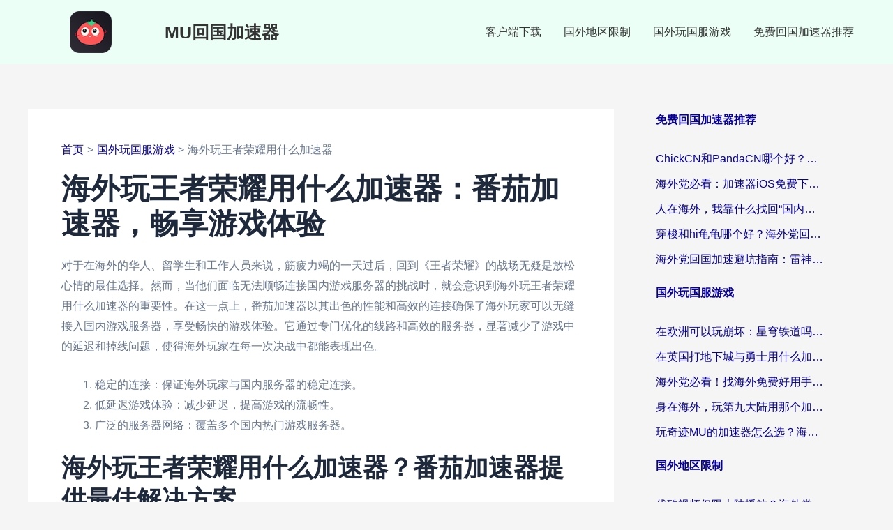

--- FILE ---
content_type: text/html
request_url: https://www.mujiasuqi.com/%E6%B5%B7%E5%A4%96%E7%8E%A9%E7%8E%8B%E8%80%85%E8%8D%A3%E8%80%80%E7%94%A8%E4%BB%80%E4%B9%88%E5%8A%A0%E9%80%9F%E5%99%A8/
body_size: 27325
content:
<!DOCTYPE html><html lang="zh-CN"><head>
<meta charset="UTF-8"/>
<meta name="viewport" content="width=device-width, initial-scale=1"/>
	 <link rel="profile" href="https://gmpg.org/xfn/11"/> 
	 		<style type="text/css">
					.heateor_sss_button_instagram span.heateor_sss_svg,a.heateor_sss_instagram span.heateor_sss_svg{background:radial-gradient(circle at 30% 107%,#fdf497 0,#fdf497 5%,#fd5949 45%,#d6249f 60%,#285aeb 90%)}
											.heateor_sss_horizontal_sharing .heateor_sss_svg,.heateor_sss_standard_follow_icons_container .heateor_sss_svg{
							color: #fff;
						border-width: 0px;
			border-style: solid;
			border-color: transparent;
		}
					.heateor_sss_horizontal_sharing .heateorSssTCBackground{
				color:#666;
			}
					.heateor_sss_horizontal_sharing span.heateor_sss_svg:hover,.heateor_sss_standard_follow_icons_container span.heateor_sss_svg:hover{
						border-color: transparent;
		}
		.heateor_sss_vertical_sharing span.heateor_sss_svg,.heateor_sss_floating_follow_icons_container span.heateor_sss_svg{
							color: #fff;
						border-width: 0px;
			border-style: solid;
			border-color: transparent;
		}
				.heateor_sss_vertical_sharing .heateorSssTCBackground{
			color:#666;
		}
						.heateor_sss_vertical_sharing span.heateor_sss_svg:hover,.heateor_sss_floating_follow_icons_container span.heateor_sss_svg:hover{
						border-color: transparent;
		}
		@media screen and (max-width:783px) {.heateor_sss_vertical_sharing{display:none!important}}		</style>
		<meta name="robots" content="index, follow, max-image-preview:large, max-snippet:-1, max-video-preview:-1"/>

	<!-- This site is optimized with the Yoast SEO plugin v21.7 - https://yoast.com/wordpress/plugins/seo/ -->
	<title>海外玩王者荣耀用什么加速器：番茄加速器，畅享游戏体验</title><meta name="description" content="海外玩王者荣耀用什么加速器：番茄加速器，畅享游戏体验综合以上讨论，对于在海外的华人而言，海外玩王者荣耀用什么加速器的问题的最佳答案是番茄游戏加速器。它不仅提供了稳定的游戏连接和优质的网络体验，还确保了用户的网络安全和隐私。无论是《王者荣耀》还是其他热门国服游戏，使用番茄游戏加速器都能保证海外玩家畅快体验。同时，面对翻回国内的VPN和破解版APK的讨论，选择合法、高效的服务如番茄加速器都是保证良好网络体验的关键。番茄游戏加速器的出色性能和广泛认可度，使其成为海外华人连接祖国网络、畅玩国服游戏的首选加速器。"/>
	<link rel="canonical" href="https://www.mujiasuqi.com/海外玩王者荣耀用什么加速器/"/>
	<meta property="og:locale" content="zh_CN"/>
	<meta property="og:type" content="article"/>
	<meta property="og:title" content="海外玩王者荣耀用什么加速器"/>
	<meta property="og:description" content="海外玩王者荣耀用什么加速器：番茄加速器，畅享游戏体验综合以上讨论，对于在海外的华人而言，海外玩王者荣耀用什么加速器的问题的最佳答案是番茄游戏加速器。它不仅提供了稳定的游戏连接和优质的网络体验，还确保了用户的网络安全和隐私。无论是《王者荣耀》还是其他热门国服游戏，使用番茄游戏加速器都能保证海外玩家畅快体验。同时，面对翻回国内的VPN和破解版APK的讨论，选择合法、高效的服务如番茄加速器都是保证良好网络体验的关键。番茄游戏加速器的出色性能和广泛认可度，使其成为海外华人连接祖国网络、畅玩国服游戏的首选加速器。查看全部"/>
	<meta property="og:url" content="https://www.mujiasuqi.com/海外玩王者荣耀用什么加速器/"/>
	<meta property="og:site_name" content="MU回国加速器"/>
	<meta property="article:published_time" content="2024-03-13T20:36:49+00:00"/>
	<meta property="article:modified_time" content="2024-03-21T08:56:55+00:00"/>
	<meta name="author" content="番茄加速器"/>
	<meta name="twitter:card" content="summary_large_image"/>
	<meta name="twitter:label1" content="作者"/>
	<meta name="twitter:data1" content="番茄加速器"/>
	<script type="application/ld+json" class="yoast-schema-graph">{"@context":"https://schema.org","@graph":[{"@type":"Article","@id":"https://www.mujiasuqi.com/%e6%b5%b7%e5%a4%96%e7%8e%a9%e7%8e%8b%e8%80%85%e8%8d%a3%e8%80%80%e7%94%a8%e4%bb%80%e4%b9%88%e5%8a%a0%e9%80%9f%e5%99%a8/#article","isPartOf":{"@id":"https://www.mujiasuqi.com/%e6%b5%b7%e5%a4%96%e7%8e%a9%e7%8e%8b%e8%80%85%e8%8d%a3%e8%80%80%e7%94%a8%e4%bb%80%e4%b9%88%e5%8a%a0%e9%80%9f%e5%99%a8/"},"author":{"name":"番茄加速器","@id":"https://www.mujiasuqi.com/#/schema/person/6ca448de5f52d84da49a0e2acf92a291"},"headline":"海外玩王者荣耀用什么加速器","datePublished":"2024-03-13T20:36:49+00:00","dateModified":"2024-03-21T08:56:55+00:00","mainEntityOfPage":{"@id":"https://www.mujiasuqi.com/%e6%b5%b7%e5%a4%96%e7%8e%a9%e7%8e%8b%e8%80%85%e8%8d%a3%e8%80%80%e7%94%a8%e4%bb%80%e4%b9%88%e5%8a%a0%e9%80%9f%e5%99%a8/"},"wordCount":14,"publisher":{"@id":"https://www.mujiasuqi.com/#organization"},"articleSection":["国外玩国服游戏"],"inLanguage":"zh-CN"},{"@type":"WebPage","@id":"https://www.mujiasuqi.com/%e6%b5%b7%e5%a4%96%e7%8e%a9%e7%8e%8b%e8%80%85%e8%8d%a3%e8%80%80%e7%94%a8%e4%bb%80%e4%b9%88%e5%8a%a0%e9%80%9f%e5%99%a8/","url":"https://www.mujiasuqi.com/%e6%b5%b7%e5%a4%96%e7%8e%a9%e7%8e%8b%e8%80%85%e8%8d%a3%e8%80%80%e7%94%a8%e4%bb%80%e4%b9%88%e5%8a%a0%e9%80%9f%e5%99%a8/","name":"海外玩王者荣耀用什么加速器","isPartOf":{"@id":"https://www.mujiasuqi.com/#website"},"datePublished":"2024-03-13T20:36:49+00:00","dateModified":"2024-03-21T08:56:55+00:00","breadcrumb":{"@id":"https://www.mujiasuqi.com/%e6%b5%b7%e5%a4%96%e7%8e%a9%e7%8e%8b%e8%80%85%e8%8d%a3%e8%80%80%e7%94%a8%e4%bb%80%e4%b9%88%e5%8a%a0%e9%80%9f%e5%99%a8/#breadcrumb"},"inLanguage":"zh-CN","potentialAction":[{"@type":"ReadAction","target":["https://www.mujiasuqi.com/%e6%b5%b7%e5%a4%96%e7%8e%a9%e7%8e%8b%e8%80%85%e8%8d%a3%e8%80%80%e7%94%a8%e4%bb%80%e4%b9%88%e5%8a%a0%e9%80%9f%e5%99%a8/"]}]},{"@type":"BreadcrumbList","@id":"https://www.mujiasuqi.com/%e6%b5%b7%e5%a4%96%e7%8e%a9%e7%8e%8b%e8%80%85%e8%8d%a3%e8%80%80%e7%94%a8%e4%bb%80%e4%b9%88%e5%8a%a0%e9%80%9f%e5%99%a8/#breadcrumb","itemListElement":[{"@type":"ListItem","position":1,"name":"首页","item":"https://www.mujiasuqi.com/"},{"@type":"ListItem","position":2,"name":"海外玩王者荣耀用什么加速器"}]},{"@type":"WebSite","@id":"https://www.mujiasuqi.com/#website","url":"https://www.mujiasuqi.com/","name":"番茄加速器","description":"","publisher":{"@id":"https://www.mujiasuqi.com/#organization"},"inLanguage":"zh-CN"},{"@type":"Organization","@id":"https://www.mujiasuqi.com/#organization","name":"番茄加速器","url":"https://www.mujiasuqi.com/","logo":{"@type":"ImageObject","inLanguage":"zh-CN","@id":"https://www.mujiasuqi.com/#/schema/logo/image/","url":"https://www.mujiasuqi.com/wp-content/uploads/2024/01/18060-1.png","contentUrl":"https://www.mujiasuqi.com/wp-content/uploads/2024/01/18060-1.png","width":180,"height":60,"caption":"番茄加速器"},"image":{"@id":"https://www.mujiasuqi.com/#/schema/logo/image/"}},{"@type":"Person","@id":"https://www.mujiasuqi.com/#/schema/person/6ca448de5f52d84da49a0e2acf92a291","name":"番茄加速器","image":{"@type":"ImageObject","inLanguage":"zh-CN","@id":"https://www.mujiasuqi.com/#/schema/person/image/","url":"https://secure.gravatar.com/avatar/6444b1325e7dd5d54db87ee8c90dc634?s=96&d=mm&r=g","contentUrl":"https://secure.gravatar.com/avatar/6444b1325e7dd5d54db87ee8c90dc634?s=96&d=mm&r=g","caption":"番茄加速器"}}]}</script>
	<!-- / Yoast SEO plugin. -->


<link rel="alternate" type="application/rss+xml" title="MU回国加速器 » Feed" href="https://www.mujiasuqi.com/feed/"/>
<link rel="alternate" type="application/rss+xml" title="MU回国加速器 » 评论 Feed" href="https://www.mujiasuqi.com/comments/feed/"/>
<script>
window._wpemojiSettings = {"baseUrl":"https:\/\/s.w.org\/images\/core\/emoji\/15.0.3\/72x72\/","ext":".png","svgUrl":"https:\/\/s.w.org\/images\/core\/emoji\/15.0.3\/svg\/","svgExt":".svg","source":{"concatemoji":"https:\/\/www.mujiasuqi.com\/wp-includes\/js\/wp-emoji-release.min.js?ver=6.5.2"}};
/*! This file is auto-generated */
!function(i,n){var o,s,e;function c(e){try{var t={supportTests:e,timestamp:(new Date).valueOf()};sessionStorage.setItem(o,JSON.stringify(t))}catch(e){}}function p(e,t,n){e.clearRect(0,0,e.canvas.width,e.canvas.height),e.fillText(t,0,0);var t=new Uint32Array(e.getImageData(0,0,e.canvas.width,e.canvas.height).data),r=(e.clearRect(0,0,e.canvas.width,e.canvas.height),e.fillText(n,0,0),new Uint32Array(e.getImageData(0,0,e.canvas.width,e.canvas.height).data));return t.every(function(e,t){return e===r[t]})}function u(e,t,n){switch(t){case"flag":return n(e,"\ud83c\udff3\ufe0f\u200d\u26a7\ufe0f","\ud83c\udff3\ufe0f\u200b\u26a7\ufe0f")?!1:!n(e,"\ud83c\uddfa\ud83c\uddf3","\ud83c\uddfa\u200b\ud83c\uddf3")&&!n(e,"\ud83c\udff4\udb40\udc67\udb40\udc62\udb40\udc65\udb40\udc6e\udb40\udc67\udb40\udc7f","\ud83c\udff4\u200b\udb40\udc67\u200b\udb40\udc62\u200b\udb40\udc65\u200b\udb40\udc6e\u200b\udb40\udc67\u200b\udb40\udc7f");case"emoji":return!n(e,"\ud83d\udc26\u200d\u2b1b","\ud83d\udc26\u200b\u2b1b")}return!1}function f(e,t,n){var r="undefined"!=typeof WorkerGlobalScope&&self instanceof WorkerGlobalScope?new OffscreenCanvas(300,150):i.createElement("canvas"),a=r.getContext("2d",{willReadFrequently:!0}),o=(a.textBaseline="top",a.font="600 32px Arial",{});return e.forEach(function(e){o[e]=t(a,e,n)}),o}function t(e){var t=i.createElement("script");t.src=e,t.defer=!0,i.head.appendChild(t)}"undefined"!=typeof Promise&&(o="wpEmojiSettingsSupports",s=["flag","emoji"],n.supports={everything:!0,everythingExceptFlag:!0},e=new Promise(function(e){i.addEventListener("DOMContentLoaded",e,{once:!0})}),new Promise(function(t){var n=function(){try{var e=JSON.parse(sessionStorage.getItem(o));if("object"==typeof e&&"number"==typeof e.timestamp&&(new Date).valueOf()<e.timestamp+604800&&"object"==typeof e.supportTests)return e.supportTests}catch(e){}return null}();if(!n){if("undefined"!=typeof Worker&&"undefined"!=typeof OffscreenCanvas&&"undefined"!=typeof URL&&URL.createObjectURL&&"undefined"!=typeof Blob)try{var e="postMessage("+f.toString()+"("+[JSON.stringify(s),u.toString(),p.toString()].join(",")+"));",r=new Blob([e],{type:"text/javascript"}),a=new Worker(URL.createObjectURL(r),{name:"wpTestEmojiSupports"});return void(a.onmessage=function(e){c(n=e.data),a.terminate(),t(n)})}catch(e){}c(n=f(s,u,p))}t(n)}).then(function(e){for(var t in e)n.supports[t]=e[t],n.supports.everything=n.supports.everything&&n.supports[t],"flag"!==t&&(n.supports.everythingExceptFlag=n.supports.everythingExceptFlag&&n.supports[t]);n.supports.everythingExceptFlag=n.supports.everythingExceptFlag&&!n.supports.flag,n.DOMReady=!1,n.readyCallback=function(){n.DOMReady=!0}}).then(function(){return e}).then(function(){var e;n.supports.everything||(n.readyCallback(),(e=n.source||{}).concatemoji?t(e.concatemoji):e.wpemoji&&e.twemoji&&(t(e.twemoji),t(e.wpemoji)))}))}((window,document),window._wpemojiSettings);
</script>
<link rel="stylesheet" id="astra-theme-css-css" href="https://www.mujiasuqi.com/wp-content/themes/astra/assets/css/minified/main.min.css?ver=4.5.2" media="all"/>
<style id="astra-theme-css-inline-css">
:root{--ast-container-default-xlg-padding:3em;--ast-container-default-lg-padding:3em;--ast-container-default-slg-padding:2em;--ast-container-default-md-padding:3em;--ast-container-default-sm-padding:3em;--ast-container-default-xs-padding:2.4em;--ast-container-default-xxs-padding:1.8em;--ast-code-block-background:#ECEFF3;--ast-comment-inputs-background:#F9FAFB;}html{font-size:100%;}a{color:var(--ast-global-color-0);}a:hover,a:focus{color:var(--ast-global-color-1);}body,button,input,select,textarea,.ast-button,.ast-custom-button{font-family:'Lora',serif;font-weight:400;font-size:16px;font-size:1rem;}blockquote{color:var(--ast-global-color-3);}h1,.entry-content h1,h2,.entry-content h2,h3,.entry-content h3,h4,.entry-content h4,h5,.entry-content h5,h6,.entry-content h6,.site-title,.site-title a{font-family:'Lato',sans-serif;font-weight:700;}.ast-site-identity .site-title a{color:#333333;}.ast-site-identity .site-title a:hover{color:#d32828;}.site-title{font-size:25px;font-size:1.5625rem;display:block;}.site-header .site-description{font-size:15px;font-size:0.9375rem;display:none;}.entry-title{font-size:42px;font-size:2.625rem;}h1,.entry-content h1{font-size:42px;font-size:2.625rem;font-weight:700;font-family:'Lato',sans-serif;}h2,.entry-content h2{font-size:36px;font-size:2.25rem;font-weight:700;font-family:'Lato',sans-serif;}h3,.entry-content h3{font-size:26px;font-size:1.625rem;font-weight:700;font-family:'Lato',sans-serif;}h4,.entry-content h4{font-size:24px;font-size:1.5rem;font-weight:700;font-family:'Lato',sans-serif;}h5,.entry-content h5{font-size:20px;font-size:1.25rem;font-weight:700;font-family:'Lato',sans-serif;}h6,.entry-content h6{font-size:15px;font-size:0.9375rem;font-weight:700;font-family:'Lato',sans-serif;}::selection{background-color:var(--ast-global-color-0);color:#ffffff;}body,h1,.entry-title a,.entry-content h1,h2,.entry-content h2,h3,.entry-content h3,h4,.entry-content h4,h5,.entry-content h5,h6,.entry-content h6{color:var(--ast-global-color-3);}.tagcloud a:hover,.tagcloud a:focus,.tagcloud a.current-item{color:#ffffff;border-color:var(--ast-global-color-0);background-color:var(--ast-global-color-0);}input:focus,input[type="text"]:focus,input[type="email"]:focus,input[type="url"]:focus,input[type="password"]:focus,input[type="reset"]:focus,input[type="search"]:focus,textarea:focus{border-color:var(--ast-global-color-0);}input[type="radio"]:checked,input[type=reset],input[type="checkbox"]:checked,input[type="checkbox"]:hover:checked,input[type="checkbox"]:focus:checked,input[type=range]::-webkit-slider-thumb{border-color:var(--ast-global-color-0);background-color:var(--ast-global-color-0);box-shadow:none;}.site-footer a:hover + .post-count,.site-footer a:focus + .post-count{background:var(--ast-global-color-0);border-color:var(--ast-global-color-0);}.single .nav-links .nav-previous,.single .nav-links .nav-next{color:var(--ast-global-color-0);}.entry-meta,.entry-meta *{line-height:1.45;color:var(--ast-global-color-0);}.entry-meta a:hover,.entry-meta a:hover *,.entry-meta a:focus,.entry-meta a:focus *,.page-links > .page-link,.page-links .page-link:hover,.post-navigation a:hover{color:var(--ast-global-color-1);}#cat option,.secondary .calendar_wrap thead a,.secondary .calendar_wrap thead a:visited{color:var(--ast-global-color-0);}.secondary .calendar_wrap #today,.ast-progress-val span{background:var(--ast-global-color-0);}.secondary a:hover + .post-count,.secondary a:focus + .post-count{background:var(--ast-global-color-0);border-color:var(--ast-global-color-0);}.calendar_wrap #today > a{color:#ffffff;}.page-links .page-link,.single .post-navigation a{color:var(--ast-global-color-0);}.ast-search-menu-icon .search-form button.search-submit{padding:0 4px;}.ast-search-menu-icon form.search-form{padding-right:0;}.ast-search-menu-icon.slide-search input.search-field{width:0;}.ast-header-search .ast-search-menu-icon.ast-dropdown-active .search-form,.ast-header-search .ast-search-menu-icon.ast-dropdown-active .search-field:focus{border-color:var(--ast-global-color-0);transition:all 0.2s;}.search-form input.search-field:focus{outline:none;}.ast-search-menu-icon .search-form button.search-submit:focus,.ast-theme-transparent-header .ast-header-search .ast-dropdown-active .ast-icon,.ast-theme-transparent-header .ast-inline-search .search-field:focus .ast-icon{color:var(--ast-global-color-1);}.ast-header-search .slide-search .search-form{border:2px solid var(--ast-global-color-0);}.ast-header-search .slide-search .search-field{background-color:#fff;}.ast-archive-title{color:var(--ast-global-color-2);}.widget-title,.widget .wp-block-heading{font-size:22px;font-size:1.375rem;color:var(--ast-global-color-2);}#secondary,#secondary button,#secondary input,#secondary select,#secondary textarea{font-size:16px;font-size:1rem;}.ast-single-post .entry-content a,.ast-comment-content a:not(.ast-comment-edit-reply-wrap a){text-decoration:underline;}.ast-single-post .wp-block-button .wp-block-button__link,.ast-single-post .elementor-button-wrapper .elementor-button,.ast-single-post .entry-content .uagb-tab a,.ast-single-post .entry-content .uagb-ifb-cta a,.ast-single-post .entry-content .wp-block-uagb-buttons a,.ast-single-post .entry-content .uabb-module-content a,.ast-single-post .entry-content .uagb-post-grid a,.ast-single-post .entry-content .uagb-timeline a,.ast-single-post .entry-content .uagb-toc__wrap a,.ast-single-post .entry-content .uagb-taxomony-box a,.ast-single-post .entry-content .woocommerce a,.entry-content .wp-block-latest-posts > li > a,.ast-single-post .entry-content .wp-block-file__button,li.ast-post-filter-single,.ast-single-post .wp-block-buttons .wp-block-button.is-style-outline .wp-block-button__link{text-decoration:none;}a:focus-visible,.ast-menu-toggle:focus-visible,.site .skip-link:focus-visible,.wp-block-loginout input:focus-visible,.wp-block-search.wp-block-search__button-inside .wp-block-search__inside-wrapper,.ast-header-navigation-arrow:focus-visible,.woocommerce .wc-proceed-to-checkout > .checkout-button:focus-visible,.woocommerce .woocommerce-MyAccount-navigation ul li a:focus-visible,.ast-orders-table__row .ast-orders-table__cell:focus-visible,.woocommerce .woocommerce-order-details .order-again > .button:focus-visible,.woocommerce .woocommerce-message a.button.wc-forward:focus-visible,.woocommerce #minus_qty:focus-visible,.woocommerce #plus_qty:focus-visible,a#ast-apply-coupon:focus-visible,.woocommerce .woocommerce-info a:focus-visible,.woocommerce .astra-shop-summary-wrap a:focus-visible,.woocommerce a.wc-forward:focus-visible,#ast-apply-coupon:focus-visible,.woocommerce-js .woocommerce-mini-cart-item a.remove:focus-visible{outline-style:dotted;outline-color:inherit;outline-width:thin;}input:focus,input[type="text"]:focus,input[type="email"]:focus,input[type="url"]:focus,input[type="password"]:focus,input[type="reset"]:focus,input[type="number"]:focus,textarea:focus,.wp-block-search__input:focus,[data-section="section-header-mobile-trigger"] .ast-button-wrap .ast-mobile-menu-trigger-minimal:focus,.ast-mobile-popup-drawer.active .menu-toggle-close:focus,.woocommerce-ordering select.orderby:focus,#ast-scroll-top:focus,#coupon_code:focus,.woocommerce-page #comment:focus,.woocommerce #reviews #respond input#submit:focus,.woocommerce a.add_to_cart_button:focus,.woocommerce .button.single_add_to_cart_button:focus,.woocommerce .woocommerce-cart-form button:focus,.woocommerce .woocommerce-cart-form__cart-item .quantity .qty:focus,.woocommerce .woocommerce-billing-fields .woocommerce-billing-fields__field-wrapper .woocommerce-input-wrapper > .input-text:focus,.woocommerce #order_comments:focus,.woocommerce #place_order:focus,.woocommerce .woocommerce-address-fields .woocommerce-address-fields__field-wrapper .woocommerce-input-wrapper > .input-text:focus,.woocommerce .woocommerce-MyAccount-content form button:focus,.woocommerce .woocommerce-MyAccount-content .woocommerce-EditAccountForm .woocommerce-form-row .woocommerce-Input.input-text:focus,.woocommerce .ast-woocommerce-container .woocommerce-pagination ul.page-numbers li a:focus,body #content .woocommerce form .form-row .select2-container--default .select2-selection--single:focus,#ast-coupon-code:focus,.woocommerce.woocommerce-js .quantity input[type=number]:focus,.woocommerce-js .woocommerce-mini-cart-item .quantity input[type=number]:focus,.woocommerce p#ast-coupon-trigger:focus{border-style:dotted;border-color:inherit;border-width:thin;}input{outline:none;}.ast-logo-title-inline .site-logo-img{padding-right:1em;}.site-logo-img img{ transition:all 0.2s linear;}body .ast-oembed-container *{position:absolute;top:0;width:100%;height:100%;left:0;}.ast-single-post-featured-section + article {margin-top: 2em;}.site-content .ast-single-post-featured-section img {width: 100%;overflow: hidden;object-fit: cover;}.ast-separate-container .site-content .ast-single-post-featured-section + article {margin-top: -80px;z-index: 9;position: relative;border-radius: 4px;}@media (min-width: 922px) {.ast-no-sidebar .site-content .ast-article-image-container--wide {margin-left: -120px;margin-right: -120px;max-width: unset;width: unset;}.ast-left-sidebar .site-content .ast-article-image-container--wide,.ast-right-sidebar .site-content .ast-article-image-container--wide {margin-left: -10px;margin-right: -10px;}.site-content .ast-article-image-container--full {margin-left: calc( -50vw + 50%);margin-right: calc( -50vw + 50%);max-width: 100vw;width: 100vw;}.ast-left-sidebar .site-content .ast-article-image-container--full,.ast-right-sidebar .site-content .ast-article-image-container--full {margin-left: -10px;margin-right: -10px;max-width: inherit;width: auto;}}#secondary {margin: 4em 0 2.5em;word-break: break-word;line-height: 2;}#secondary li {margin-bottom: 0.75em;}#secondary li:last-child {margin-bottom: 0;}@media (max-width: 768px) {.js_active .ast-plain-container.ast-single-post #secondary {margin-top: 1.5em;}}.ast-separate-container.ast-two-container #secondary .widget {background-color: #fff;padding: 2em;margin-bottom: 2em;}@media (min-width: 993px) {.ast-left-sidebar #secondary {padding-right: 60px;}.ast-right-sidebar #secondary {padding-left: 60px;}}@media (max-width: 993px) {.ast-right-sidebar #secondary {padding-left: 30px;}.ast-left-sidebar #secondary {padding-right: 30px;}}@media (min-width: 993px) {.ast-page-builder-template.ast-left-sidebar #secondary {padding-left: 60px;}.ast-page-builder-template.ast-right-sidebar #secondary {padding-right: 60px;}}@media (max-width: 993px) {.ast-page-builder-template.ast-right-sidebar #secondary {padding-right: 30px;}.ast-page-builder-template.ast-left-sidebar #secondary {padding-left: 30px;}}@media (max-width:921px){#ast-desktop-header{display:none;}}@media (min-width:922px){#ast-mobile-header{display:none;}}.wp-block-buttons.aligncenter{justify-content:center;}@media (max-width:921px){.ast-theme-transparent-header #primary,.ast-theme-transparent-header #secondary{padding:0;}}@media (max-width:921px){.ast-plain-container.ast-no-sidebar #primary{padding:0;}}.ast-plain-container.ast-no-sidebar #primary{margin-top:0;margin-bottom:0;}@media (min-width:1200px){.ast-plain-container.ast-no-sidebar #primary{margin-top:60px;margin-bottom:60px;}}.wp-block-button.is-style-outline .wp-block-button__link{border-color:var(--ast-global-color-7);}div.wp-block-button.is-style-outline > .wp-block-button__link:not(.has-text-color),div.wp-block-button.wp-block-button__link.is-style-outline:not(.has-text-color){color:var(--ast-global-color-7);}.wp-block-button.is-style-outline .wp-block-button__link:hover,.wp-block-buttons .wp-block-button.is-style-outline .wp-block-button__link:focus,.wp-block-buttons .wp-block-button.is-style-outline > .wp-block-button__link:not(.has-text-color):hover,.wp-block-buttons .wp-block-button.wp-block-button__link.is-style-outline:not(.has-text-color):hover{color:var(--ast-global-color-2);background-color:var(--ast-global-color-7);border-color:var(--ast-global-color-7);}.post-page-numbers.current .page-link,.ast-pagination .page-numbers.current{color:#ffffff;border-color:var(--ast-global-color-0);background-color:var(--ast-global-color-0);border-radius:2px;}.wp-block-buttons .wp-block-button.is-style-outline .wp-block-button__link.wp-element-button,.ast-outline-button{border-color:var(--ast-global-color-7);font-family:inherit;font-weight:600;font-size:20px;font-size:1.25rem;line-height:1em;padding-top:20px;padding-right:40px;padding-bottom:20px;padding-left:40px;border-top-left-radius:50px;border-top-right-radius:50px;border-bottom-right-radius:50px;border-bottom-left-radius:50px;}.wp-block-buttons .wp-block-button.is-style-outline > .wp-block-button__link:not(.has-text-color),.wp-block-buttons .wp-block-button.wp-block-button__link.is-style-outline:not(.has-text-color),.ast-outline-button{color:var(--ast-global-color-2);}.wp-block-button.is-style-outline .wp-block-button__link:hover,.wp-block-buttons .wp-block-button.is-style-outline .wp-block-button__link:focus,.wp-block-buttons .wp-block-button.is-style-outline > .wp-block-button__link:not(.has-text-color):hover,.wp-block-buttons .wp-block-button.wp-block-button__link.is-style-outline:not(.has-text-color):hover,.ast-outline-button:hover,.ast-outline-button:focus{color:var(--ast-global-color-2);background-color:var(--ast-global-color-7);border-color:var(--ast-global-color-7);}.wp-block-button .wp-block-button__link.wp-element-button.is-style-outline:not(.has-background),.wp-block-button.is-style-outline>.wp-block-button__link.wp-element-button:not(.has-background){background-color:var(--ast-global-color-7);}@media (max-width:921px){.wp-block-buttons .wp-block-button.is-style-outline .wp-block-button__link.wp-element-button,.ast-outline-button{padding-top:18px;padding-right:32px;padding-bottom:18px;padding-left:32px;}}@media (max-width:544px){.wp-block-buttons .wp-block-button.is-style-outline .wp-block-button__link.wp-element-button,.ast-outline-button{padding-top:15px;padding-right:28px;padding-bottom:15px;padding-left:28px;}}.entry-content[ast-blocks-layout] > figure{margin-bottom:1em;}h1.widget-title{font-weight:700;}h2.widget-title{font-weight:700;}h3.widget-title{font-weight:700;}#page{display:flex;flex-direction:column;min-height:100vh;}.ast-404-layout-1 h1.page-title{color:var(--ast-global-color-2);}.single .post-navigation a{line-height:1em;height:inherit;}.error-404 .page-sub-title{font-size:1.5rem;font-weight:inherit;}.search .site-content .content-area .search-form{margin-bottom:0;}#page .site-content{flex-grow:1;}.widget{margin-bottom:1.25em;}#secondary li{line-height:1.5em;}#secondary .wp-block-group h2{margin-bottom:0.7em;}#secondary h2{font-size:1.7rem;}.ast-separate-container .ast-article-post,.ast-separate-container .ast-article-single,.ast-separate-container .ast-comment-list li.depth-1,.ast-separate-container .comment-respond{padding:3em;}.ast-separate-container .ast-article-single .ast-article-single{padding:0;}.ast-article-single .wp-block-post-template-is-layout-grid{padding-left:0;}.ast-separate-container .ast-comment-list li.depth-1,.hentry{margin-bottom:2em;}.ast-separate-container .ast-archive-description,.ast-separate-container .ast-author-box{border-bottom:1px solid var(--ast-border-color);}.ast-separate-container .comments-title{padding:2em 2em 0 2em;}.ast-page-builder-template .comment-form-textarea,.ast-comment-formwrap .ast-grid-common-col{padding:0;}.ast-comment-formwrap{padding:0;display:inline-flex;column-gap:20px;width:100%;margin-left:0;margin-right:0;}.comments-area textarea#comment:focus,.comments-area textarea#comment:active,.comments-area .ast-comment-formwrap input[type="text"]:focus,.comments-area .ast-comment-formwrap input[type="text"]:active {box-shadow:none;outline:none;}.archive.ast-page-builder-template .entry-header{margin-top:2em;}.ast-page-builder-template .ast-comment-formwrap{width:100%;}.entry-title{margin-bottom:0.5em;}.ast-archive-description p{font-size:inherit;font-weight:inherit;line-height:inherit;}@media (min-width:921px){.ast-left-sidebar.ast-page-builder-template #secondary,.archive.ast-right-sidebar.ast-page-builder-template .site-main{padding-left:20px;padding-right:20px;}}@media (max-width:544px){.ast-comment-formwrap.ast-row{column-gap:10px;display:inline-block;}#ast-commentform .ast-grid-common-col{position:relative;width:100%;}}@media (min-width:1201px){.ast-separate-container .ast-article-post,.ast-separate-container .ast-article-single,.ast-separate-container .ast-author-box,.ast-separate-container .ast-404-layout-1,.ast-separate-container .no-results{padding:3em;}}@media (max-width:921px){.ast-separate-container #primary,.ast-separate-container #secondary{padding:1.5em 0;}#primary,#secondary{padding:1.5em 0;margin:0;}.ast-left-sidebar #content > .ast-container{display:flex;flex-direction:column-reverse;width:100%;}}@media (max-width:921px){#secondary.secondary{padding-top:0;}.ast-separate-container.ast-right-sidebar #secondary{padding-left:1em;padding-right:1em;}.ast-separate-container.ast-two-container #secondary{padding-left:0;padding-right:0;}.ast-page-builder-template .entry-header #secondary,.ast-page-builder-template #secondary{margin-top:1.5em;}}@media (max-width:921px){.ast-right-sidebar #primary{padding-right:0;}.ast-page-builder-template.ast-left-sidebar #secondary,.ast-page-builder-template.ast-right-sidebar #secondary{padding-right:20px;padding-left:20px;}.ast-right-sidebar #secondary,.ast-left-sidebar #primary{padding-left:0;}.ast-left-sidebar #secondary{padding-right:0;}}@media (min-width:922px){.ast-separate-container.ast-right-sidebar #primary,.ast-separate-container.ast-left-sidebar #primary{border:0;}.search-no-results.ast-separate-container #primary{margin-bottom:4em;}}@media (min-width:922px){.ast-right-sidebar #primary{border-right:1px solid var(--ast-border-color);}.ast-left-sidebar #primary{border-left:1px solid var(--ast-border-color);}.ast-right-sidebar #secondary{border-left:1px solid var(--ast-border-color);margin-left:-1px;}.ast-left-sidebar #secondary{border-right:1px solid var(--ast-border-color);margin-right:-1px;}.ast-separate-container.ast-two-container.ast-right-sidebar #secondary{padding-left:30px;padding-right:0;}.ast-separate-container.ast-two-container.ast-left-sidebar #secondary{padding-right:30px;padding-left:0;}.ast-separate-container.ast-right-sidebar #secondary,.ast-separate-container.ast-left-sidebar #secondary{border:0;margin-left:auto;margin-right:auto;}.ast-separate-container.ast-two-container #secondary .widget:last-child{margin-bottom:0;}}.wp-block-button .wp-block-button__link{color:var(--ast-global-color-2);}.wp-block-button .wp-block-button__link:hover,.wp-block-button .wp-block-button__link:focus{color:var(--ast-global-color-2);background-color:var(--ast-global-color-7);border-color:var(--ast-global-color-7);}.wp-block-button .wp-block-button__link,.wp-block-search .wp-block-search__button,body .wp-block-file .wp-block-file__button{border-style:solid;border-top-width:0px;border-right-width:0px;border-left-width:0px;border-bottom-width:0px;border-color:var(--ast-global-color-7);background-color:var(--ast-global-color-7);color:var(--ast-global-color-2);font-family:inherit;font-weight:600;line-height:1em;font-size:20px;font-size:1.25rem;border-top-left-radius:50px;border-top-right-radius:50px;border-bottom-right-radius:50px;border-bottom-left-radius:50px;padding-top:20px;padding-right:40px;padding-bottom:20px;padding-left:40px;}@media (max-width:921px){.wp-block-button .wp-block-button__link,.wp-block-search .wp-block-search__button,body .wp-block-file .wp-block-file__button{padding-top:18px;padding-right:32px;padding-bottom:18px;padding-left:32px;}}@media (max-width:544px){.wp-block-button .wp-block-button__link,.wp-block-search .wp-block-search__button,body .wp-block-file .wp-block-file__button{padding-top:15px;padding-right:28px;padding-bottom:15px;padding-left:28px;}}.menu-toggle,button,.ast-button,.ast-custom-button,.button,input#submit,input[type="button"],input[type="submit"],input[type="reset"],#comments .submit,.search .search-submit,form[CLASS*="wp-block-search__"].wp-block-search .wp-block-search__inside-wrapper .wp-block-search__button,body .wp-block-file .wp-block-file__button,.search .search-submit,.woocommerce-js a.button,.woocommerce button.button,.woocommerce .woocommerce-message a.button,.woocommerce #respond input#submit.alt,.woocommerce input.button.alt,.woocommerce input.button,.woocommerce input.button:disabled,.woocommerce input.button:disabled[disabled],.woocommerce input.button:disabled:hover,.woocommerce input.button:disabled[disabled]:hover,.woocommerce #respond input#submit,.woocommerce button.button.alt.disabled,.wc-block-grid__products .wc-block-grid__product .wp-block-button__link,.wc-block-grid__product-onsale,[CLASS*="wc-block"] button,.woocommerce-js .astra-cart-drawer .astra-cart-drawer-content .woocommerce-mini-cart__buttons .button:not(.checkout):not(.ast-continue-shopping),.woocommerce-js .astra-cart-drawer .astra-cart-drawer-content .woocommerce-mini-cart__buttons a.checkout,.woocommerce button.button.alt.disabled.wc-variation-selection-needed{border-style:solid;border-top-width:0px;border-right-width:0px;border-left-width:0px;border-bottom-width:0px;color:var(--ast-global-color-2);border-color:var(--ast-global-color-7);background-color:var(--ast-global-color-7);padding-top:20px;padding-right:40px;padding-bottom:20px;padding-left:40px;font-family:inherit;font-weight:600;font-size:20px;font-size:1.25rem;line-height:1em;border-top-left-radius:50px;border-top-right-radius:50px;border-bottom-right-radius:50px;border-bottom-left-radius:50px;}button:focus,.menu-toggle:hover,button:hover,.ast-button:hover,.ast-custom-button:hover .button:hover,.ast-custom-button:hover ,input[type=reset]:hover,input[type=reset]:focus,input#submit:hover,input#submit:focus,input[type="button"]:hover,input[type="button"]:focus,input[type="submit"]:hover,input[type="submit"]:focus,form[CLASS*="wp-block-search__"].wp-block-search .wp-block-search__inside-wrapper .wp-block-search__button:hover,form[CLASS*="wp-block-search__"].wp-block-search .wp-block-search__inside-wrapper .wp-block-search__button:focus,body .wp-block-file .wp-block-file__button:hover,body .wp-block-file .wp-block-file__button:focus,.woocommerce-js a.button:hover,.woocommerce button.button:hover,.woocommerce .woocommerce-message a.button:hover,.woocommerce #respond input#submit:hover,.woocommerce #respond input#submit.alt:hover,.woocommerce input.button.alt:hover,.woocommerce input.button:hover,.woocommerce button.button.alt.disabled:hover,.wc-block-grid__products .wc-block-grid__product .wp-block-button__link:hover,[CLASS*="wc-block"] button:hover,.woocommerce-js .astra-cart-drawer .astra-cart-drawer-content .woocommerce-mini-cart__buttons .button:not(.checkout):not(.ast-continue-shopping):hover,.woocommerce-js .astra-cart-drawer .astra-cart-drawer-content .woocommerce-mini-cart__buttons a.checkout:hover,.woocommerce button.button.alt.disabled.wc-variation-selection-needed:hover{color:var(--ast-global-color-2);background-color:var(--ast-global-color-7);border-color:var(--ast-global-color-7);}form[CLASS*="wp-block-search__"].wp-block-search .wp-block-search__inside-wrapper .wp-block-search__button.has-icon{padding-top:calc(20px - 3px);padding-right:calc(40px - 3px);padding-bottom:calc(20px - 3px);padding-left:calc(40px - 3px);}@media (max-width:921px){.menu-toggle,button,.ast-button,.ast-custom-button,.button,input#submit,input[type="button"],input[type="submit"],input[type="reset"],#comments .submit,.search .search-submit,form[CLASS*="wp-block-search__"].wp-block-search .wp-block-search__inside-wrapper .wp-block-search__button,body .wp-block-file .wp-block-file__button,.search .search-submit,.woocommerce-js a.button,.woocommerce button.button,.woocommerce .woocommerce-message a.button,.woocommerce #respond input#submit.alt,.woocommerce input.button.alt,.woocommerce input.button,.woocommerce input.button:disabled,.woocommerce input.button:disabled[disabled],.woocommerce input.button:disabled:hover,.woocommerce input.button:disabled[disabled]:hover,.woocommerce #respond input#submit,.woocommerce button.button.alt.disabled,.wc-block-grid__products .wc-block-grid__product .wp-block-button__link,.wc-block-grid__product-onsale,[CLASS*="wc-block"] button,.woocommerce-js .astra-cart-drawer .astra-cart-drawer-content .woocommerce-mini-cart__buttons .button:not(.checkout):not(.ast-continue-shopping),.woocommerce-js .astra-cart-drawer .astra-cart-drawer-content .woocommerce-mini-cart__buttons a.checkout,.woocommerce button.button.alt.disabled.wc-variation-selection-needed{padding-top:18px;padding-right:32px;padding-bottom:18px;padding-left:32px;}}@media (max-width:544px){.menu-toggle,button,.ast-button,.ast-custom-button,.button,input#submit,input[type="button"],input[type="submit"],input[type="reset"],#comments .submit,.search .search-submit,form[CLASS*="wp-block-search__"].wp-block-search .wp-block-search__inside-wrapper .wp-block-search__button,body .wp-block-file .wp-block-file__button,.search .search-submit,.woocommerce-js a.button,.woocommerce button.button,.woocommerce .woocommerce-message a.button,.woocommerce #respond input#submit.alt,.woocommerce input.button.alt,.woocommerce input.button,.woocommerce input.button:disabled,.woocommerce input.button:disabled[disabled],.woocommerce input.button:disabled:hover,.woocommerce input.button:disabled[disabled]:hover,.woocommerce #respond input#submit,.woocommerce button.button.alt.disabled,.wc-block-grid__products .wc-block-grid__product .wp-block-button__link,.wc-block-grid__product-onsale,[CLASS*="wc-block"] button,.woocommerce-js .astra-cart-drawer .astra-cart-drawer-content .woocommerce-mini-cart__buttons .button:not(.checkout):not(.ast-continue-shopping),.woocommerce-js .astra-cart-drawer .astra-cart-drawer-content .woocommerce-mini-cart__buttons a.checkout,.woocommerce button.button.alt.disabled.wc-variation-selection-needed{padding-top:15px;padding-right:28px;padding-bottom:15px;padding-left:28px;}}@media (max-width:921px){.ast-mobile-header-stack .main-header-bar .ast-search-menu-icon{display:inline-block;}.ast-header-break-point.ast-header-custom-item-outside .ast-mobile-header-stack .main-header-bar .ast-search-icon{margin:0;}.ast-comment-avatar-wrap img{max-width:2.5em;}.ast-separate-container .ast-comment-list li.depth-1{padding:1.5em 2.14em;}.ast-separate-container .comment-respond{padding:2em 2.14em;}.ast-comment-meta{padding:0 1.8888em 1.3333em;}}@media (min-width:544px){.ast-container{max-width:100%;}}@media (max-width:544px){.ast-separate-container .ast-article-post,.ast-separate-container .ast-article-single,.ast-separate-container .comments-title,.ast-separate-container .ast-archive-description{padding:1.5em 1em;}.ast-separate-container #content .ast-container{padding-left:0.54em;padding-right:0.54em;}.ast-separate-container .ast-comment-list li.depth-1{padding:1.5em 1em;margin-bottom:1.5em;}.ast-separate-container .ast-comment-list .bypostauthor{padding:.5em;}.ast-search-menu-icon.ast-dropdown-active .search-field{width:170px;}.ast-separate-container #secondary{padding-top:0;}.ast-separate-container.ast-two-container #secondary .widget{margin-bottom:1.5em;padding-left:1em;padding-right:1em;}}@media (max-width:921px){.widget-title{font-size:22px;font-size:1.375rem;}body,button,input,select,textarea,.ast-button,.ast-custom-button{font-size:16px;font-size:1rem;}#secondary,#secondary button,#secondary input,#secondary select,#secondary textarea{font-size:16px;font-size:1rem;}.site-title{display:none;}.site-header .site-description{display:none;}.entry-title{font-size:30px;}h1,.entry-content h1{font-size:45px;}h2,.entry-content h2{font-size:32px;}h3,.entry-content h3{font-size:28px;}h4,.entry-content h4{font-size:22px;font-size:1.375rem;}h5,.entry-content h5{font-size:18px;font-size:1.125rem;}h6,.entry-content h6{font-size:15px;font-size:0.9375rem;}}@media (max-width:544px){.widget-title{font-size:22px;font-size:1.375rem;}body,button,input,select,textarea,.ast-button,.ast-custom-button{font-size:16px;font-size:1rem;}#secondary,#secondary button,#secondary input,#secondary select,#secondary textarea{font-size:16px;font-size:1rem;}.site-title{display:none;}.site-header .site-description{display:none;}.entry-title{font-size:30px;}h1,.entry-content h1{font-size:32px;}h2,.entry-content h2{font-size:28px;}h3,.entry-content h3{font-size:22px;}h4,.entry-content h4{font-size:20px;font-size:1.25rem;}h5,.entry-content h5{font-size:17px;font-size:1.0625rem;}h6,.entry-content h6{font-size:15px;font-size:0.9375rem;}}@media (max-width:544px){html{font-size:100%;}}@media (min-width:922px){.ast-container{max-width:1240px;}}@media (min-width:922px){.site-content .ast-container{display:flex;}}@media (max-width:921px){.site-content .ast-container{flex-direction:column;}}@media (min-width:922px){.main-header-menu .sub-menu .menu-item.ast-left-align-sub-menu:hover > .sub-menu,.main-header-menu .sub-menu .menu-item.ast-left-align-sub-menu.focus > .sub-menu{margin-left:-0px;}}.entry-content li > p{margin-bottom:0;}blockquote,cite {font-style: initial;}.wp-block-file {display: flex;align-items: center;flex-wrap: wrap;justify-content: space-between;}.wp-block-pullquote {border: none;}.wp-block-pullquote blockquote::before {content: "\201D";font-family: "Helvetica",sans-serif;display: flex;transform: rotate( 180deg );font-size: 6rem;font-style: normal;line-height: 1;font-weight: bold;align-items: center;justify-content: center;}.has-text-align-right > blockquote::before {justify-content: flex-start;}.has-text-align-left > blockquote::before {justify-content: flex-end;}figure.wp-block-pullquote.is-style-solid-color blockquote {max-width: 100%;text-align: inherit;}html body {--wp--custom--ast-default-block-top-padding: 100px;--wp--custom--ast-default-block-right-padding: 80px;--wp--custom--ast-default-block-bottom-padding: 100px;--wp--custom--ast-default-block-left-padding: 80px;--wp--custom--ast-container-width: 1200px;--wp--custom--ast-content-width-size: 1200px;--wp--custom--ast-wide-width-size: calc(1200px + var(--wp--custom--ast-default-block-left-padding) + var(--wp--custom--ast-default-block-right-padding));}.ast-narrow-container {--wp--custom--ast-content-width-size: 750px;--wp--custom--ast-wide-width-size: 750px;}@media(max-width: 921px) {html body {--wp--custom--ast-default-block-top-padding: 50px;--wp--custom--ast-default-block-right-padding: 50px;--wp--custom--ast-default-block-bottom-padding: 50px;--wp--custom--ast-default-block-left-padding: 50px;}}@media(max-width: 544px) {html body {--wp--custom--ast-default-block-top-padding: 50px;--wp--custom--ast-default-block-right-padding: 30px;--wp--custom--ast-default-block-bottom-padding: 50px;--wp--custom--ast-default-block-left-padding: 30px;}}.entry-content > .wp-block-group,.entry-content > .wp-block-cover,.entry-content > .wp-block-columns {padding-top: var(--wp--custom--ast-default-block-top-padding);padding-right: var(--wp--custom--ast-default-block-right-padding);padding-bottom: var(--wp--custom--ast-default-block-bottom-padding);padding-left: var(--wp--custom--ast-default-block-left-padding);}.ast-plain-container.ast-no-sidebar .entry-content > .alignfull,.ast-page-builder-template .ast-no-sidebar .entry-content > .alignfull {margin-left: calc( -50vw + 50%);margin-right: calc( -50vw + 50%);max-width: 100vw;width: 100vw;}.ast-plain-container.ast-no-sidebar .entry-content .alignfull .alignfull,.ast-page-builder-template.ast-no-sidebar .entry-content .alignfull .alignfull,.ast-plain-container.ast-no-sidebar .entry-content .alignfull .alignwide,.ast-page-builder-template.ast-no-sidebar .entry-content .alignfull .alignwide,.ast-plain-container.ast-no-sidebar .entry-content .alignwide .alignfull,.ast-page-builder-template.ast-no-sidebar .entry-content .alignwide .alignfull,.ast-plain-container.ast-no-sidebar .entry-content .alignwide .alignwide,.ast-page-builder-template.ast-no-sidebar .entry-content .alignwide .alignwide,.ast-plain-container.ast-no-sidebar .entry-content .wp-block-column .alignfull,.ast-page-builder-template.ast-no-sidebar .entry-content .wp-block-column .alignfull,.ast-plain-container.ast-no-sidebar .entry-content .wp-block-column .alignwide,.ast-page-builder-template.ast-no-sidebar .entry-content .wp-block-column .alignwide {margin-left: auto;margin-right: auto;width: 100%;}[ast-blocks-layout] .wp-block-separator:not(.is-style-dots) {height: 0;}[ast-blocks-layout] .wp-block-separator {margin: 20px auto;}[ast-blocks-layout] .wp-block-separator:not(.is-style-wide):not(.is-style-dots) {max-width: 100px;}[ast-blocks-layout] .wp-block-separator.has-background {padding: 0;}.entry-content[ast-blocks-layout] > * {max-width: var(--wp--custom--ast-content-width-size);margin-left: auto;margin-right: auto;}.entry-content[ast-blocks-layout] > .alignwide {max-width: var(--wp--custom--ast-wide-width-size);}.entry-content[ast-blocks-layout] .alignfull {max-width: none;}.entry-content .wp-block-columns {margin-bottom: 0;}blockquote {margin: 1.5em;border: none;}.wp-block-quote:not(.has-text-align-right):not(.has-text-align-center) {border-left: 5px solid rgba(0,0,0,0.05);}.has-text-align-right > blockquote,blockquote.has-text-align-right {border-right: 5px solid rgba(0,0,0,0.05);}.has-text-align-left > blockquote,blockquote.has-text-align-left {border-left: 5px solid rgba(0,0,0,0.05);}.wp-block-site-tagline,.wp-block-latest-posts .read-more {margin-top: 15px;}.wp-block-loginout p label {display: block;}.wp-block-loginout p:not(.login-remember):not(.login-submit) input {width: 100%;}.wp-block-loginout input:focus {border-color: transparent;}.wp-block-loginout input:focus {outline: thin dotted;}.entry-content .wp-block-media-text .wp-block-media-text__content {padding: 0 0 0 8%;}.entry-content .wp-block-media-text.has-media-on-the-right .wp-block-media-text__content {padding: 0 8% 0 0;}.entry-content .wp-block-media-text.has-background .wp-block-media-text__content {padding: 8%;}.entry-content .wp-block-cover:not([class*="background-color"]) .wp-block-cover__inner-container,.entry-content .wp-block-cover:not([class*="background-color"]) .wp-block-cover-image-text,.entry-content .wp-block-cover:not([class*="background-color"]) .wp-block-cover-text,.entry-content .wp-block-cover-image:not([class*="background-color"]) .wp-block-cover__inner-container,.entry-content .wp-block-cover-image:not([class*="background-color"]) .wp-block-cover-image-text,.entry-content .wp-block-cover-image:not([class*="background-color"]) .wp-block-cover-text {color: var(--ast-global-color-5);}.wp-block-loginout .login-remember input {width: 1.1rem;height: 1.1rem;margin: 0 5px 4px 0;vertical-align: middle;}.wp-block-latest-posts > li > *:first-child,.wp-block-latest-posts:not(.is-grid) > li:first-child {margin-top: 0;}.wp-block-search__inside-wrapper .wp-block-search__input {padding: 0 10px;color: var(--ast-global-color-3);background: var(--ast-global-color-5);border-color: var(--ast-border-color);}.wp-block-latest-posts .read-more {margin-bottom: 1.5em;}.wp-block-search__no-button .wp-block-search__inside-wrapper .wp-block-search__input {padding-top: 5px;padding-bottom: 5px;}.wp-block-latest-posts .wp-block-latest-posts__post-date,.wp-block-latest-posts .wp-block-latest-posts__post-author {font-size: 1rem;}.wp-block-latest-posts > li > *,.wp-block-latest-posts:not(.is-grid) > li {margin-top: 12px;margin-bottom: 12px;}.ast-page-builder-template .entry-content[ast-blocks-layout] > *,.ast-page-builder-template .entry-content[ast-blocks-layout] > .alignfull > * {max-width: none;}.ast-page-builder-template .entry-content[ast-blocks-layout] > .alignwide > * {max-width: var(--wp--custom--ast-wide-width-size);}.ast-page-builder-template .entry-content[ast-blocks-layout] > .inherit-container-width > *,.ast-page-builder-template .entry-content[ast-blocks-layout] > * > *,.entry-content[ast-blocks-layout] > .wp-block-cover .wp-block-cover__inner-container {max-width: var(--wp--custom--ast-content-width-size);margin-left: auto;margin-right: auto;}.entry-content[ast-blocks-layout] .wp-block-cover:not(.alignleft):not(.alignright) {width: auto;}@media(max-width: 1200px) {.ast-separate-container .entry-content > .alignfull,.ast-separate-container .entry-content[ast-blocks-layout] > .alignwide,.ast-plain-container .entry-content[ast-blocks-layout] > .alignwide,.ast-plain-container .entry-content .alignfull {margin-left: calc(-1 * min(var(--ast-container-default-xlg-padding),20px)) ;margin-right: calc(-1 * min(var(--ast-container-default-xlg-padding),20px));}}@media(min-width: 1201px) {.ast-separate-container .entry-content > .alignfull {margin-left: calc(-1 * var(--ast-container-default-xlg-padding) );margin-right: calc(-1 * var(--ast-container-default-xlg-padding) );}.ast-separate-container .entry-content[ast-blocks-layout] > .alignwide,.ast-plain-container .entry-content[ast-blocks-layout] > .alignwide {margin-left: calc(-1 * var(--wp--custom--ast-default-block-left-padding) );margin-right: calc(-1 * var(--wp--custom--ast-default-block-right-padding) );}}@media(min-width: 921px) {.ast-separate-container .entry-content .wp-block-group.alignwide:not(.inherit-container-width) > :where(:not(.alignleft):not(.alignright)),.ast-plain-container .entry-content .wp-block-group.alignwide:not(.inherit-container-width) > :where(:not(.alignleft):not(.alignright)) {max-width: calc( var(--wp--custom--ast-content-width-size) + 80px );}.ast-plain-container.ast-right-sidebar .entry-content[ast-blocks-layout] .alignfull,.ast-plain-container.ast-left-sidebar .entry-content[ast-blocks-layout] .alignfull {margin-left: -60px;margin-right: -60px;}}@media(min-width: 544px) {.entry-content > .alignleft {margin-right: 20px;}.entry-content > .alignright {margin-left: 20px;}}@media (max-width:544px){.wp-block-columns .wp-block-column:not(:last-child){margin-bottom:20px;}.wp-block-latest-posts{margin:0;}}@media( max-width: 600px ) {.entry-content .wp-block-media-text .wp-block-media-text__content,.entry-content .wp-block-media-text.has-media-on-the-right .wp-block-media-text__content {padding: 8% 0 0;}.entry-content .wp-block-media-text.has-background .wp-block-media-text__content {padding: 8%;}}.ast-narrow-container .site-content .wp-block-uagb-image--align-full .wp-block-uagb-image__figure {max-width: 100%;margin-left: auto;margin-right: auto;}.entry-content ul,.entry-content ol {padding: revert;margin: revert;}:root .has-ast-global-color-0-color{color:var(--ast-global-color-0);}:root .has-ast-global-color-0-background-color{background-color:var(--ast-global-color-0);}:root .wp-block-button .has-ast-global-color-0-color{color:var(--ast-global-color-0);}:root .wp-block-button .has-ast-global-color-0-background-color{background-color:var(--ast-global-color-0);}:root .has-ast-global-color-1-color{color:var(--ast-global-color-1);}:root .has-ast-global-color-1-background-color{background-color:var(--ast-global-color-1);}:root .wp-block-button .has-ast-global-color-1-color{color:var(--ast-global-color-1);}:root .wp-block-button .has-ast-global-color-1-background-color{background-color:var(--ast-global-color-1);}:root .has-ast-global-color-2-color{color:var(--ast-global-color-2);}:root .has-ast-global-color-2-background-color{background-color:var(--ast-global-color-2);}:root .wp-block-button .has-ast-global-color-2-color{color:var(--ast-global-color-2);}:root .wp-block-button .has-ast-global-color-2-background-color{background-color:var(--ast-global-color-2);}:root .has-ast-global-color-3-color{color:var(--ast-global-color-3);}:root .has-ast-global-color-3-background-color{background-color:var(--ast-global-color-3);}:root .wp-block-button .has-ast-global-color-3-color{color:var(--ast-global-color-3);}:root .wp-block-button .has-ast-global-color-3-background-color{background-color:var(--ast-global-color-3);}:root .has-ast-global-color-4-color{color:var(--ast-global-color-4);}:root .has-ast-global-color-4-background-color{background-color:var(--ast-global-color-4);}:root .wp-block-button .has-ast-global-color-4-color{color:var(--ast-global-color-4);}:root .wp-block-button .has-ast-global-color-4-background-color{background-color:var(--ast-global-color-4);}:root .has-ast-global-color-5-color{color:var(--ast-global-color-5);}:root .has-ast-global-color-5-background-color{background-color:var(--ast-global-color-5);}:root .wp-block-button .has-ast-global-color-5-color{color:var(--ast-global-color-5);}:root .wp-block-button .has-ast-global-color-5-background-color{background-color:var(--ast-global-color-5);}:root .has-ast-global-color-6-color{color:var(--ast-global-color-6);}:root .has-ast-global-color-6-background-color{background-color:var(--ast-global-color-6);}:root .wp-block-button .has-ast-global-color-6-color{color:var(--ast-global-color-6);}:root .wp-block-button .has-ast-global-color-6-background-color{background-color:var(--ast-global-color-6);}:root .has-ast-global-color-7-color{color:var(--ast-global-color-7);}:root .has-ast-global-color-7-background-color{background-color:var(--ast-global-color-7);}:root .wp-block-button .has-ast-global-color-7-color{color:var(--ast-global-color-7);}:root .wp-block-button .has-ast-global-color-7-background-color{background-color:var(--ast-global-color-7);}:root .has-ast-global-color-8-color{color:var(--ast-global-color-8);}:root .has-ast-global-color-8-background-color{background-color:var(--ast-global-color-8);}:root .wp-block-button .has-ast-global-color-8-color{color:var(--ast-global-color-8);}:root .wp-block-button .has-ast-global-color-8-background-color{background-color:var(--ast-global-color-8);}:root{--ast-global-color-0:#060097;--ast-global-color-1:#c10fff;--ast-global-color-2:#1e293b;--ast-global-color-3:#67768e;--ast-global-color-4:#f9f6fe;--ast-global-color-5:#FFFFFF;--ast-global-color-6:#F2F5F7;--ast-global-color-7:#ffcd57;--ast-global-color-8:#000000;}:root {--ast-border-color : var(--ast-global-color-6);}.ast-archive-entry-banner {-js-display: flex;display: flex;flex-direction: column;justify-content: center;text-align: center;position: relative;background: #eeeeee;}.ast-archive-entry-banner[data-banner-width-type="custom"] {margin: 0 auto;width: 100%;}.ast-archive-entry-banner[data-banner-layout="layout-1"] {background: inherit;padding: 20px 0;text-align: left;}body.archive .ast-archive-description{max-width:1200px;width:100%;text-align:left;padding-top:3em;padding-right:3em;padding-bottom:1em;padding-left:3em;}body.archive .ast-archive-description .ast-archive-title,body.archive .ast-archive-description .ast-archive-title *{font-weight:600;font-size:32px;font-size:2rem;}body.archive .ast-archive-description > *:not(:last-child){margin-bottom:0px;}@media (max-width:921px){body.archive .ast-archive-description{text-align:left;}}@media (max-width:544px){body.archive .ast-archive-description{text-align:left;}}.ast-breadcrumbs .trail-browse,.ast-breadcrumbs .trail-items,.ast-breadcrumbs .trail-items li{display:inline-block;margin:0;padding:0;border:none;background:inherit;text-indent:0;text-decoration:none;}.ast-breadcrumbs .trail-browse{font-size:inherit;font-style:inherit;font-weight:inherit;color:inherit;}.ast-breadcrumbs .trail-items{list-style:none;}.trail-items li::after{padding:0 0.3em;content:"\00bb";}.trail-items li:last-of-type::after{display:none;}.trail-items li::after{content:"\003E";}.ast-breadcrumbs-wrapper #ast-breadcrumbs-yoast,.ast-breadcrumbs-wrapper .breadcrumbs,.ast-breadcrumbs-wrapper .rank-math-breadcrumb,.ast-breadcrumbs-inner nav{padding-top:0px;padding-right:0px;padding-bottom:20px;padding-left:0px;}.ast-breadcrumbs-wrapper{text-align:left;}@media (max-width:544px){.ast-breadcrumbs-wrapper #ast-breadcrumbs-yoast,.ast-breadcrumbs-wrapper .breadcrumbs,.ast-breadcrumbs-wrapper .rank-math-breadcrumb,.ast-breadcrumbs-inner nav{padding-top:0px;padding-right:0px;padding-bottom:10px;padding-left:0px;}}.ast-default-menu-enable.ast-main-header-nav-open.ast-header-break-point .main-header-bar.ast-header-breadcrumb,.ast-main-header-nav-open .main-header-bar.ast-header-breadcrumb{padding-top:1em;padding-bottom:1em;}.ast-header-break-point .main-header-bar.ast-header-breadcrumb{border-bottom-width:1px;border-bottom-color:#eaeaea;border-bottom-style:solid;}.ast-breadcrumbs-wrapper{line-height:1.4;}.ast-breadcrumbs-wrapper .rank-math-breadcrumb p{margin-bottom:0px;}.ast-breadcrumbs-wrapper{display:block;width:100%;}h1,.entry-content h1,h2,.entry-content h2,h3,.entry-content h3,h4,.entry-content h4,h5,.entry-content h5,h6,.entry-content h6{color:var(--ast-global-color-2);}.entry-title a{color:var(--ast-global-color-2);}@media (max-width:921px){.ast-builder-grid-row-container.ast-builder-grid-row-tablet-3-firstrow .ast-builder-grid-row > *:first-child,.ast-builder-grid-row-container.ast-builder-grid-row-tablet-3-lastrow .ast-builder-grid-row > *:last-child{grid-column:1 / -1;}}@media (max-width:544px){.ast-builder-grid-row-container.ast-builder-grid-row-mobile-3-firstrow .ast-builder-grid-row > *:first-child,.ast-builder-grid-row-container.ast-builder-grid-row-mobile-3-lastrow .ast-builder-grid-row > *:last-child{grid-column:1 / -1;}}.ast-builder-layout-element[data-section="title_tagline"]{display:flex;}@media (max-width:921px){.ast-header-break-point .ast-builder-layout-element[data-section="title_tagline"]{display:flex;}}@media (max-width:544px){.ast-header-break-point .ast-builder-layout-element[data-section="title_tagline"]{display:flex;}}[data-section*="section-hb-button-"] .menu-link{display:none;}@media (max-width:921px){.ast-header-button-1 .ast-custom-button{color:var(--ast-global-color-5);background:#229d63;}}.ast-header-button-1[data-section="section-hb-button-1"]{display:none;}@media (max-width:921px){.ast-header-break-point .ast-header-button-1[data-section="section-hb-button-1"]{display:flex;}}@media (max-width:544px){.ast-header-break-point .ast-header-button-1[data-section="section-hb-button-1"]{display:flex;}}.ast-builder-menu-1{font-family:inherit;font-weight:inherit;}.ast-builder-menu-1 .menu-item > .menu-link{color:#333333;}.ast-builder-menu-1 .menu-item > .ast-menu-toggle{color:#333333;}.ast-builder-menu-1 .menu-item:hover > .menu-link,.ast-builder-menu-1 .inline-on-mobile .menu-item:hover > .ast-menu-toggle{color:#ff0000;}.ast-builder-menu-1 .menu-item:hover > .ast-menu-toggle{color:#ff0000;}.ast-builder-menu-1 .menu-item.current-menu-item > .menu-link,.ast-builder-menu-1 .inline-on-mobile .menu-item.current-menu-item > .ast-menu-toggle,.ast-builder-menu-1 .current-menu-ancestor > .menu-link{color:#ff0000;}.ast-builder-menu-1 .menu-item.current-menu-item > .ast-menu-toggle{color:#ff0000;}.ast-builder-menu-1 .sub-menu,.ast-builder-menu-1 .inline-on-mobile .sub-menu{border-top-width:2px;border-bottom-width:0;border-right-width:0;border-left-width:0;border-color:var(--ast-global-color-0);border-style:solid;}.ast-builder-menu-1 .main-header-menu > .menu-item > .sub-menu,.ast-builder-menu-1 .main-header-menu > .menu-item > .astra-full-megamenu-wrapper{margin-top:0;}.ast-desktop .ast-builder-menu-1 .main-header-menu > .menu-item > .sub-menu:before,.ast-desktop .ast-builder-menu-1 .main-header-menu > .menu-item > .astra-full-megamenu-wrapper:before{height:calc( 0px + 5px );}.ast-desktop .ast-builder-menu-1 .menu-item .sub-menu .menu-link{border-style:none;}@media (max-width:921px){.ast-header-break-point .ast-builder-menu-1 .menu-item.menu-item-has-children > .ast-menu-toggle{top:0;}.ast-builder-menu-1 .inline-on-mobile .menu-item.menu-item-has-children > .ast-menu-toggle{right:-15px;}.ast-builder-menu-1 .menu-item-has-children > .menu-link:after{content:unset;}.ast-builder-menu-1 .main-header-menu > .menu-item > .sub-menu,.ast-builder-menu-1 .main-header-menu > .menu-item > .astra-full-megamenu-wrapper{margin-top:0;}}@media (max-width:544px){.ast-header-break-point .ast-builder-menu-1 .menu-item.menu-item-has-children > .ast-menu-toggle{top:0;}.ast-builder-menu-1 .main-header-menu > .menu-item > .sub-menu,.ast-builder-menu-1 .main-header-menu > .menu-item > .astra-full-megamenu-wrapper{margin-top:0;}}.ast-builder-menu-1{display:flex;}@media (max-width:921px){.ast-header-break-point .ast-builder-menu-1{display:none;}}@media (max-width:544px){.ast-header-break-point .ast-builder-menu-1{display:none;}}.site-primary-footer-wrap{padding-top:45px;padding-bottom:45px;}.site-primary-footer-wrap[data-section="section-primary-footer-builder"]{background-color:#f9f9f9;;background-image:none;;border-style:solid;border-width:0px;border-top-width:1px;border-top-color:#e6e6e6;}.site-primary-footer-wrap[data-section="section-primary-footer-builder"] .ast-builder-grid-row{max-width:1200px;margin-left:auto;margin-right:auto;}.site-primary-footer-wrap[data-section="section-primary-footer-builder"] .ast-builder-grid-row,.site-primary-footer-wrap[data-section="section-primary-footer-builder"] .site-footer-section{align-items:flex-start;}.site-primary-footer-wrap[data-section="section-primary-footer-builder"].ast-footer-row-inline .site-footer-section{display:flex;margin-bottom:0;}.ast-builder-grid-row-3-equal .ast-builder-grid-row{grid-template-columns:repeat( 3,1fr );}@media (max-width:921px){.site-primary-footer-wrap[data-section="section-primary-footer-builder"].ast-footer-row-tablet-inline .site-footer-section{display:flex;margin-bottom:0;}.site-primary-footer-wrap[data-section="section-primary-footer-builder"].ast-footer-row-tablet-stack .site-footer-section{display:block;margin-bottom:10px;}.ast-builder-grid-row-container.ast-builder-grid-row-tablet-3-equal .ast-builder-grid-row{grid-template-columns:repeat( 3,1fr );}}@media (max-width:544px){.site-primary-footer-wrap[data-section="section-primary-footer-builder"].ast-footer-row-mobile-inline .site-footer-section{display:flex;margin-bottom:0;}.site-primary-footer-wrap[data-section="section-primary-footer-builder"].ast-footer-row-mobile-stack .site-footer-section{display:block;margin-bottom:10px;}.ast-builder-grid-row-container.ast-builder-grid-row-mobile-full .ast-builder-grid-row{grid-template-columns:1fr;}}.site-primary-footer-wrap[data-section="section-primary-footer-builder"]{display:grid;}@media (max-width:921px){.ast-header-break-point .site-primary-footer-wrap[data-section="section-primary-footer-builder"]{display:grid;}}@media (max-width:544px){.ast-header-break-point .site-primary-footer-wrap[data-section="section-primary-footer-builder"]{display:grid;}}.footer-widget-area[data-section="sidebar-widgets-footer-widget-1"].footer-widget-area-inner{text-align:left;}@media (max-width:921px){.footer-widget-area[data-section="sidebar-widgets-footer-widget-1"].footer-widget-area-inner{text-align:center;}}@media (max-width:544px){.footer-widget-area[data-section="sidebar-widgets-footer-widget-1"].footer-widget-area-inner{text-align:center;}}.footer-widget-area[data-section="sidebar-widgets-footer-widget-2"].footer-widget-area-inner{text-align:left;}@media (max-width:921px){.footer-widget-area[data-section="sidebar-widgets-footer-widget-2"].footer-widget-area-inner{text-align:center;}}@media (max-width:544px){.footer-widget-area[data-section="sidebar-widgets-footer-widget-2"].footer-widget-area-inner{text-align:center;}}.footer-widget-area[data-section="sidebar-widgets-footer-widget-3"].footer-widget-area-inner{text-align:left;}@media (max-width:921px){.footer-widget-area[data-section="sidebar-widgets-footer-widget-3"].footer-widget-area-inner{text-align:center;}}@media (max-width:544px){.footer-widget-area[data-section="sidebar-widgets-footer-widget-3"].footer-widget-area-inner{text-align:center;}}.footer-widget-area.widget-area.site-footer-focus-item{width:auto;}.footer-widget-area[data-section="sidebar-widgets-footer-widget-1"]{display:block;}@media (max-width:921px){.ast-header-break-point .footer-widget-area[data-section="sidebar-widgets-footer-widget-1"]{display:block;}}@media (max-width:544px){.ast-header-break-point .footer-widget-area[data-section="sidebar-widgets-footer-widget-1"]{display:block;}}.footer-widget-area[data-section="sidebar-widgets-footer-widget-2"]{display:block;}@media (max-width:921px){.ast-header-break-point .footer-widget-area[data-section="sidebar-widgets-footer-widget-2"]{display:block;}}@media (max-width:544px){.ast-header-break-point .footer-widget-area[data-section="sidebar-widgets-footer-widget-2"]{display:block;}}.footer-widget-area[data-section="sidebar-widgets-footer-widget-3"]{display:block;}@media (max-width:921px){.ast-header-break-point .footer-widget-area[data-section="sidebar-widgets-footer-widget-3"]{display:block;}}@media (max-width:544px){.ast-header-break-point .footer-widget-area[data-section="sidebar-widgets-footer-widget-3"]{display:block;}}.ast-header-break-point .main-header-bar{border-bottom-width:1px;}@media (min-width:922px){.main-header-bar{border-bottom-width:1px;}}@media (min-width:922px){#primary{width:70%;}#secondary{width:30%;}}.main-header-menu .menu-item, #astra-footer-menu .menu-item, .main-header-bar .ast-masthead-custom-menu-items{-js-display:flex;display:flex;-webkit-box-pack:center;-webkit-justify-content:center;-moz-box-pack:center;-ms-flex-pack:center;justify-content:center;-webkit-box-orient:vertical;-webkit-box-direction:normal;-webkit-flex-direction:column;-moz-box-orient:vertical;-moz-box-direction:normal;-ms-flex-direction:column;flex-direction:column;}.main-header-menu > .menu-item > .menu-link, #astra-footer-menu > .menu-item > .menu-link{height:100%;-webkit-box-align:center;-webkit-align-items:center;-moz-box-align:center;-ms-flex-align:center;align-items:center;-js-display:flex;display:flex;}.ast-header-break-point .main-navigation ul .menu-item .menu-link .icon-arrow:first-of-type svg{top:.2em;margin-top:0px;margin-left:0px;width:.65em;transform:translate(0, -2px) rotateZ(270deg);}.ast-mobile-popup-content .ast-submenu-expanded > .ast-menu-toggle{transform:rotateX(180deg);overflow-y:auto;}.ast-separate-container .blog-layout-1, .ast-separate-container .blog-layout-2, .ast-separate-container .blog-layout-3{background-color:transparent;background-image:none;}.ast-separate-container .ast-article-post{background-color:var(--ast-global-color-5);;background-image:none;;}@media (max-width:921px){.ast-separate-container .ast-article-post{background-color:var(--ast-global-color-5);;background-image:none;;}}@media (max-width:544px){.ast-separate-container .ast-article-post{background-color:var(--ast-global-color-5);;background-image:none;;}}.ast-separate-container .ast-article-single:not(.ast-related-post), .ast-separate-container .comments-area .comment-respond,.ast-separate-container .comments-area .ast-comment-list li, .woocommerce.ast-separate-container .ast-woocommerce-container, .ast-separate-container .error-404, .ast-separate-container .no-results, .single.ast-separate-container .site-main .ast-author-meta, .ast-separate-container .related-posts-title-wrapper,.ast-separate-container .comments-count-wrapper, .ast-box-layout.ast-plain-container .site-content,.ast-padded-layout.ast-plain-container .site-content, .ast-separate-container .comments-area .comments-title, .ast-separate-container .ast-archive-description{background-color:var(--ast-global-color-5);;background-image:none;;}@media (max-width:921px){.ast-separate-container .ast-article-single:not(.ast-related-post), .ast-separate-container .comments-area .comment-respond,.ast-separate-container .comments-area .ast-comment-list li, .woocommerce.ast-separate-container .ast-woocommerce-container, .ast-separate-container .error-404, .ast-separate-container .no-results, .single.ast-separate-container .site-main .ast-author-meta, .ast-separate-container .related-posts-title-wrapper,.ast-separate-container .comments-count-wrapper, .ast-box-layout.ast-plain-container .site-content,.ast-padded-layout.ast-plain-container .site-content, .ast-separate-container .comments-area .comments-title, .ast-separate-container .ast-archive-description{background-color:var(--ast-global-color-5);;background-image:none;;}}@media (max-width:544px){.ast-separate-container .ast-article-single:not(.ast-related-post), .ast-separate-container .comments-area .comment-respond,.ast-separate-container .comments-area .ast-comment-list li, .woocommerce.ast-separate-container .ast-woocommerce-container, .ast-separate-container .error-404, .ast-separate-container .no-results, .single.ast-separate-container .site-main .ast-author-meta, .ast-separate-container .related-posts-title-wrapper,.ast-separate-container .comments-count-wrapper, .ast-box-layout.ast-plain-container .site-content,.ast-padded-layout.ast-plain-container .site-content, .ast-separate-container .comments-area .comments-title, .ast-separate-container .ast-archive-description{background-color:var(--ast-global-color-5);;background-image:none;;}}.ast-separate-container.ast-two-container #secondary .widget{background-color:var(--ast-global-color-5);;background-image:none;;}@media (max-width:921px){.ast-separate-container.ast-two-container #secondary .widget{background-color:var(--ast-global-color-5);;background-image:none;;}}@media (max-width:544px){.ast-separate-container.ast-two-container #secondary .widget{background-color:var(--ast-global-color-5);;background-image:none;;}}.ast-plain-container, .ast-page-builder-template{background-color:var(--ast-global-color-5);;background-image:none;;}@media (max-width:921px){.ast-plain-container, .ast-page-builder-template{background-color:var(--ast-global-color-5);;background-image:none;;}}@media (max-width:544px){.ast-plain-container, .ast-page-builder-template{background-color:var(--ast-global-color-5);;background-image:none;;}}
		#ast-scroll-top {
			display: none;
			position: fixed;
			text-align: center;
			cursor: pointer;
			z-index: 99;
			width: 2.1em;
			height: 2.1em;
			line-height: 2.1;
			color: #ffffff;
			border-radius: 2px;
			content: "";
			outline: inherit;
		}
		@media (min-width: 769px) {
			#ast-scroll-top {
				content: "769";
			}
		}
		#ast-scroll-top .ast-icon.icon-arrow svg {
			margin-left: 0px;
			vertical-align: middle;
			transform: translate(0, -20%) rotate(180deg);
			width: 1.6em;
		}
		.ast-scroll-to-top-right {
			right: 30px;
			bottom: 30px;
		}
		.ast-scroll-to-top-left {
			left: 30px;
			bottom: 30px;
		}
	#ast-scroll-top{background-color:var(--ast-global-color-0);font-size:15px;font-size:0.9375rem;}@media (max-width:921px){#ast-scroll-top .ast-icon.icon-arrow svg{width:1em;}}.ast-mobile-header-content > *,.ast-desktop-header-content > * {padding: 10px 0;height: auto;}.ast-mobile-header-content > *:first-child,.ast-desktop-header-content > *:first-child {padding-top: 10px;}.ast-mobile-header-content > .ast-builder-menu,.ast-desktop-header-content > .ast-builder-menu {padding-top: 0;}.ast-mobile-header-content > *:last-child,.ast-desktop-header-content > *:last-child {padding-bottom: 0;}.ast-mobile-header-content .ast-search-menu-icon.ast-inline-search label,.ast-desktop-header-content .ast-search-menu-icon.ast-inline-search label {width: 100%;}.ast-desktop-header-content .main-header-bar-navigation .ast-submenu-expanded > .ast-menu-toggle::before {transform: rotateX(180deg);}#ast-desktop-header .ast-desktop-header-content,.ast-mobile-header-content .ast-search-icon,.ast-desktop-header-content .ast-search-icon,.ast-mobile-header-wrap .ast-mobile-header-content,.ast-main-header-nav-open.ast-popup-nav-open .ast-mobile-header-wrap .ast-mobile-header-content,.ast-main-header-nav-open.ast-popup-nav-open .ast-desktop-header-content {display: none;}.ast-main-header-nav-open.ast-header-break-point #ast-desktop-header .ast-desktop-header-content,.ast-main-header-nav-open.ast-header-break-point .ast-mobile-header-wrap .ast-mobile-header-content {display: block;}.ast-desktop .ast-desktop-header-content .astra-menu-animation-slide-up > .menu-item > .sub-menu,.ast-desktop .ast-desktop-header-content .astra-menu-animation-slide-up > .menu-item .menu-item > .sub-menu,.ast-desktop .ast-desktop-header-content .astra-menu-animation-slide-down > .menu-item > .sub-menu,.ast-desktop .ast-desktop-header-content .astra-menu-animation-slide-down > .menu-item .menu-item > .sub-menu,.ast-desktop .ast-desktop-header-content .astra-menu-animation-fade > .menu-item > .sub-menu,.ast-desktop .ast-desktop-header-content .astra-menu-animation-fade > .menu-item .menu-item > .sub-menu {opacity: 1;visibility: visible;}.ast-hfb-header.ast-default-menu-enable.ast-header-break-point .ast-mobile-header-wrap .ast-mobile-header-content .main-header-bar-navigation {width: unset;margin: unset;}.ast-mobile-header-content.content-align-flex-end .main-header-bar-navigation .menu-item-has-children > .ast-menu-toggle,.ast-desktop-header-content.content-align-flex-end .main-header-bar-navigation .menu-item-has-children > .ast-menu-toggle {left: calc( 20px - 0.907em);right: auto;}.ast-mobile-header-content .ast-search-menu-icon,.ast-mobile-header-content .ast-search-menu-icon.slide-search,.ast-desktop-header-content .ast-search-menu-icon,.ast-desktop-header-content .ast-search-menu-icon.slide-search {width: 100%;position: relative;display: block;right: auto;transform: none;}.ast-mobile-header-content .ast-search-menu-icon.slide-search .search-form,.ast-mobile-header-content .ast-search-menu-icon .search-form,.ast-desktop-header-content .ast-search-menu-icon.slide-search .search-form,.ast-desktop-header-content .ast-search-menu-icon .search-form {right: 0;visibility: visible;opacity: 1;position: relative;top: auto;transform: none;padding: 0;display: block;overflow: hidden;}.ast-mobile-header-content .ast-search-menu-icon.ast-inline-search .search-field,.ast-mobile-header-content .ast-search-menu-icon .search-field,.ast-desktop-header-content .ast-search-menu-icon.ast-inline-search .search-field,.ast-desktop-header-content .ast-search-menu-icon .search-field {width: 100%;padding-right: 5.5em;}.ast-mobile-header-content .ast-search-menu-icon .search-submit,.ast-desktop-header-content .ast-search-menu-icon .search-submit {display: block;position: absolute;height: 100%;top: 0;right: 0;padding: 0 1em;border-radius: 0;}.ast-hfb-header.ast-default-menu-enable.ast-header-break-point .ast-mobile-header-wrap .ast-mobile-header-content .main-header-bar-navigation ul .sub-menu .menu-link {padding-left: 30px;}.ast-hfb-header.ast-default-menu-enable.ast-header-break-point .ast-mobile-header-wrap .ast-mobile-header-content .main-header-bar-navigation .sub-menu .menu-item .menu-item .menu-link {padding-left: 40px;}.ast-mobile-popup-drawer.active .ast-mobile-popup-inner{background-color:#ffffff;;}.ast-mobile-header-wrap .ast-mobile-header-content, .ast-desktop-header-content{background-color:#ffffff;;}.ast-mobile-popup-content > *, .ast-mobile-header-content > *, .ast-desktop-popup-content > *, .ast-desktop-header-content > *{padding-top:0;padding-bottom:0;}.content-align-flex-start .ast-builder-layout-element{justify-content:flex-start;}.content-align-flex-start .main-header-menu{text-align:left;}.ast-mobile-popup-drawer.active .menu-toggle-close{color:#3a3a3a;}.ast-mobile-header-wrap .ast-primary-header-bar,.ast-primary-header-bar .site-primary-header-wrap{min-height:78px;}.ast-desktop .ast-primary-header-bar .main-header-menu > .menu-item{line-height:78px;}.ast-header-break-point #masthead .ast-mobile-header-wrap .ast-primary-header-bar,.ast-header-break-point #masthead .ast-mobile-header-wrap .ast-below-header-bar,.ast-header-break-point #masthead .ast-mobile-header-wrap .ast-above-header-bar{padding-left:20px;padding-right:20px;}.ast-header-break-point .ast-primary-header-bar{border-bottom-width:0;border-bottom-color:#eaeaea;border-bottom-style:solid;}@media (min-width:922px){.ast-primary-header-bar{border-bottom-width:0;border-bottom-color:#eaeaea;border-bottom-style:solid;}}.ast-primary-header-bar{background-color:#ebfff6;;background-image:none;;}@media (max-width:921px){.ast-mobile-header-wrap .ast-primary-header-bar,.ast-primary-header-bar .site-primary-header-wrap{min-height:100px;}}@media (max-width:544px){.ast-mobile-header-wrap .ast-primary-header-bar ,.ast-primary-header-bar .site-primary-header-wrap{min-height:80px;}}.ast-primary-header-bar{display:block;}@media (max-width:921px){.ast-header-break-point .ast-primary-header-bar{display:grid;}}@media (max-width:544px){.ast-header-break-point .ast-primary-header-bar{display:grid;}}[data-section="section-header-mobile-trigger"] .ast-button-wrap .ast-mobile-menu-trigger-minimal{color:#229d63;border:none;background:transparent;}[data-section="section-header-mobile-trigger"] .ast-button-wrap .mobile-menu-toggle-icon .ast-mobile-svg{width:20px;height:20px;fill:#229d63;}[data-section="section-header-mobile-trigger"] .ast-button-wrap .mobile-menu-wrap .mobile-menu{color:#229d63;}.ast-builder-menu-mobile .main-navigation .menu-item.menu-item-has-children > .ast-menu-toggle{top:0;}.ast-builder-menu-mobile .main-navigation .menu-item-has-children > .menu-link:after{content:unset;}.ast-hfb-header .ast-builder-menu-mobile .main-navigation .main-header-menu, .ast-hfb-header .ast-builder-menu-mobile .main-navigation .main-header-menu, .ast-hfb-header .ast-mobile-header-content .ast-builder-menu-mobile .main-navigation .main-header-menu, .ast-hfb-header .ast-mobile-popup-content .ast-builder-menu-mobile .main-navigation .main-header-menu{border-top-width:1px;border-color:#eaeaea;}.ast-hfb-header .ast-builder-menu-mobile .main-navigation .menu-item .sub-menu .menu-link, .ast-hfb-header .ast-builder-menu-mobile .main-navigation .menu-item .menu-link, .ast-hfb-header .ast-builder-menu-mobile .main-navigation .menu-item .sub-menu .menu-link, .ast-hfb-header .ast-builder-menu-mobile .main-navigation .menu-item .menu-link, .ast-hfb-header .ast-mobile-header-content .ast-builder-menu-mobile .main-navigation .menu-item .sub-menu .menu-link, .ast-hfb-header .ast-mobile-header-content .ast-builder-menu-mobile .main-navigation .menu-item .menu-link, .ast-hfb-header .ast-mobile-popup-content .ast-builder-menu-mobile .main-navigation .menu-item .sub-menu .menu-link, .ast-hfb-header .ast-mobile-popup-content .ast-builder-menu-mobile .main-navigation .menu-item .menu-link{border-bottom-width:1px;border-color:#eaeaea;border-style:solid;}.ast-builder-menu-mobile .main-navigation .menu-item.menu-item-has-children > .ast-menu-toggle{top:0;}@media (max-width:921px){.ast-builder-menu-mobile .main-navigation .main-header-menu .menu-item > .menu-link{color:var(--ast-global-color-2);padding-top:10px;padding-bottom:10px;padding-left:15px;padding-right:15px;}.ast-builder-menu-mobile .main-navigation .menu-item > .ast-menu-toggle{color:var(--ast-global-color-2);}.ast-builder-menu-mobile .main-navigation .menu-item:hover > .menu-link, .ast-builder-menu-mobile .main-navigation .inline-on-mobile .menu-item:hover > .ast-menu-toggle{color:var(--ast-global-color-2);}.ast-builder-menu-mobile .main-navigation .menu-item:hover > .ast-menu-toggle{color:var(--ast-global-color-2);}.ast-builder-menu-mobile .main-navigation .menu-item.current-menu-item > .menu-link, .ast-builder-menu-mobile .main-navigation .inline-on-mobile .menu-item.current-menu-item > .ast-menu-toggle, .ast-builder-menu-mobile .main-navigation .menu-item.current-menu-ancestor > .menu-link, .ast-builder-menu-mobile .main-navigation .menu-item.current-menu-ancestor > .ast-menu-toggle{color:var(--ast-global-color-0);}.ast-builder-menu-mobile .main-navigation .menu-item.current-menu-item > .ast-menu-toggle{color:var(--ast-global-color-0);}.ast-builder-menu-mobile .main-navigation .menu-item.menu-item-has-children > .ast-menu-toggle{top:10px;right:calc( 15px - 0.907em );}.ast-builder-menu-mobile .main-navigation .menu-item-has-children > .menu-link:after{content:unset;}}@media (max-width:544px){.ast-builder-menu-mobile .main-navigation .menu-item.menu-item-has-children > .ast-menu-toggle{top:10px;}}.ast-builder-menu-mobile .main-navigation{display:block;}@media (max-width:921px){.ast-header-break-point .ast-builder-menu-mobile .main-navigation{display:block;}}@media (max-width:544px){.ast-header-break-point .ast-builder-menu-mobile .main-navigation{display:block;}}
</style>
<style id="wp-emoji-styles-inline-css">

	img.wp-smiley, img.emoji {
		display: inline !important;
		border: none !important;
		box-shadow: none !important;
		height: 1em !important;
		width: 1em !important;
		margin: 0 0.07em !important;
		vertical-align: -0.1em !important;
		background: none !important;
		padding: 0 !important;
	}
</style>
<link rel="stylesheet" id="wp-block-library-css" href="https://www.mujiasuqi.com/wp-includes/css/dist/block-library/style.min.css?ver=6.5.2" media="all"/>
<style id="global-styles-inline-css">
body{--wp--preset--color--black: #000000;--wp--preset--color--cyan-bluish-gray: #abb8c3;--wp--preset--color--white: #ffffff;--wp--preset--color--pale-pink: #f78da7;--wp--preset--color--vivid-red: #cf2e2e;--wp--preset--color--luminous-vivid-orange: #ff6900;--wp--preset--color--luminous-vivid-amber: #fcb900;--wp--preset--color--light-green-cyan: #7bdcb5;--wp--preset--color--vivid-green-cyan: #00d084;--wp--preset--color--pale-cyan-blue: #8ed1fc;--wp--preset--color--vivid-cyan-blue: #0693e3;--wp--preset--color--vivid-purple: #9b51e0;--wp--preset--color--ast-global-color-0: var(--ast-global-color-0);--wp--preset--color--ast-global-color-1: var(--ast-global-color-1);--wp--preset--color--ast-global-color-2: var(--ast-global-color-2);--wp--preset--color--ast-global-color-3: var(--ast-global-color-3);--wp--preset--color--ast-global-color-4: var(--ast-global-color-4);--wp--preset--color--ast-global-color-5: var(--ast-global-color-5);--wp--preset--color--ast-global-color-6: var(--ast-global-color-6);--wp--preset--color--ast-global-color-7: var(--ast-global-color-7);--wp--preset--color--ast-global-color-8: var(--ast-global-color-8);--wp--preset--gradient--vivid-cyan-blue-to-vivid-purple: linear-gradient(135deg,rgba(6,147,227,1) 0%,rgb(155,81,224) 100%);--wp--preset--gradient--light-green-cyan-to-vivid-green-cyan: linear-gradient(135deg,rgb(122,220,180) 0%,rgb(0,208,130) 100%);--wp--preset--gradient--luminous-vivid-amber-to-luminous-vivid-orange: linear-gradient(135deg,rgba(252,185,0,1) 0%,rgba(255,105,0,1) 100%);--wp--preset--gradient--luminous-vivid-orange-to-vivid-red: linear-gradient(135deg,rgba(255,105,0,1) 0%,rgb(207,46,46) 100%);--wp--preset--gradient--very-light-gray-to-cyan-bluish-gray: linear-gradient(135deg,rgb(238,238,238) 0%,rgb(169,184,195) 100%);--wp--preset--gradient--cool-to-warm-spectrum: linear-gradient(135deg,rgb(74,234,220) 0%,rgb(151,120,209) 20%,rgb(207,42,186) 40%,rgb(238,44,130) 60%,rgb(251,105,98) 80%,rgb(254,248,76) 100%);--wp--preset--gradient--blush-light-purple: linear-gradient(135deg,rgb(255,206,236) 0%,rgb(152,150,240) 100%);--wp--preset--gradient--blush-bordeaux: linear-gradient(135deg,rgb(254,205,165) 0%,rgb(254,45,45) 50%,rgb(107,0,62) 100%);--wp--preset--gradient--luminous-dusk: linear-gradient(135deg,rgb(255,203,112) 0%,rgb(199,81,192) 50%,rgb(65,88,208) 100%);--wp--preset--gradient--pale-ocean: linear-gradient(135deg,rgb(255,245,203) 0%,rgb(182,227,212) 50%,rgb(51,167,181) 100%);--wp--preset--gradient--electric-grass: linear-gradient(135deg,rgb(202,248,128) 0%,rgb(113,206,126) 100%);--wp--preset--gradient--midnight: linear-gradient(135deg,rgb(2,3,129) 0%,rgb(40,116,252) 100%);--wp--preset--font-size--small: 13px;--wp--preset--font-size--medium: 20px;--wp--preset--font-size--large: 36px;--wp--preset--font-size--x-large: 42px;--wp--preset--spacing--20: 0.44rem;--wp--preset--spacing--30: 0.67rem;--wp--preset--spacing--40: 1rem;--wp--preset--spacing--50: 1.5rem;--wp--preset--spacing--60: 2.25rem;--wp--preset--spacing--70: 3.38rem;--wp--preset--spacing--80: 5.06rem;--wp--preset--shadow--natural: 6px 6px 9px rgba(0, 0, 0, 0.2);--wp--preset--shadow--deep: 12px 12px 50px rgba(0, 0, 0, 0.4);--wp--preset--shadow--sharp: 6px 6px 0px rgba(0, 0, 0, 0.2);--wp--preset--shadow--outlined: 6px 6px 0px -3px rgba(255, 255, 255, 1), 6px 6px rgba(0, 0, 0, 1);--wp--preset--shadow--crisp: 6px 6px 0px rgba(0, 0, 0, 1);}body { margin: 0;--wp--style--global--content-size: var(--wp--custom--ast-content-width-size);--wp--style--global--wide-size: var(--wp--custom--ast-wide-width-size); }.wp-site-blocks > .alignleft { float: left; margin-right: 2em; }.wp-site-blocks > .alignright { float: right; margin-left: 2em; }.wp-site-blocks > .aligncenter { justify-content: center; margin-left: auto; margin-right: auto; }:where(.wp-site-blocks) > * { margin-block-start: 24px; margin-block-end: 0; }:where(.wp-site-blocks) > :first-child:first-child { margin-block-start: 0; }:where(.wp-site-blocks) > :last-child:last-child { margin-block-end: 0; }body { --wp--style--block-gap: 24px; }:where(body .is-layout-flow)  > :first-child:first-child{margin-block-start: 0;}:where(body .is-layout-flow)  > :last-child:last-child{margin-block-end: 0;}:where(body .is-layout-flow)  > *{margin-block-start: 24px;margin-block-end: 0;}:where(body .is-layout-constrained)  > :first-child:first-child{margin-block-start: 0;}:where(body .is-layout-constrained)  > :last-child:last-child{margin-block-end: 0;}:where(body .is-layout-constrained)  > *{margin-block-start: 24px;margin-block-end: 0;}:where(body .is-layout-flex) {gap: 24px;}:where(body .is-layout-grid) {gap: 24px;}body .is-layout-flow > .alignleft{float: left;margin-inline-start: 0;margin-inline-end: 2em;}body .is-layout-flow > .alignright{float: right;margin-inline-start: 2em;margin-inline-end: 0;}body .is-layout-flow > .aligncenter{margin-left: auto !important;margin-right: auto !important;}body .is-layout-constrained > .alignleft{float: left;margin-inline-start: 0;margin-inline-end: 2em;}body .is-layout-constrained > .alignright{float: right;margin-inline-start: 2em;margin-inline-end: 0;}body .is-layout-constrained > .aligncenter{margin-left: auto !important;margin-right: auto !important;}body .is-layout-constrained > :where(:not(.alignleft):not(.alignright):not(.alignfull)){max-width: var(--wp--style--global--content-size);margin-left: auto !important;margin-right: auto !important;}body .is-layout-constrained > .alignwide{max-width: var(--wp--style--global--wide-size);}body .is-layout-flex{display: flex;}body .is-layout-flex{flex-wrap: wrap;align-items: center;}body .is-layout-flex > *{margin: 0;}body .is-layout-grid{display: grid;}body .is-layout-grid > *{margin: 0;}body{padding-top: 0px;padding-right: 0px;padding-bottom: 0px;padding-left: 0px;}a:where(:not(.wp-element-button)){text-decoration: none;}.wp-element-button, .wp-block-button__link{background-color: #32373c;border-width: 0;color: #fff;font-family: inherit;font-size: inherit;line-height: inherit;padding: calc(0.667em + 2px) calc(1.333em + 2px);text-decoration: none;}.has-black-color{color: var(--wp--preset--color--black) !important;}.has-cyan-bluish-gray-color{color: var(--wp--preset--color--cyan-bluish-gray) !important;}.has-white-color{color: var(--wp--preset--color--white) !important;}.has-pale-pink-color{color: var(--wp--preset--color--pale-pink) !important;}.has-vivid-red-color{color: var(--wp--preset--color--vivid-red) !important;}.has-luminous-vivid-orange-color{color: var(--wp--preset--color--luminous-vivid-orange) !important;}.has-luminous-vivid-amber-color{color: var(--wp--preset--color--luminous-vivid-amber) !important;}.has-light-green-cyan-color{color: var(--wp--preset--color--light-green-cyan) !important;}.has-vivid-green-cyan-color{color: var(--wp--preset--color--vivid-green-cyan) !important;}.has-pale-cyan-blue-color{color: var(--wp--preset--color--pale-cyan-blue) !important;}.has-vivid-cyan-blue-color{color: var(--wp--preset--color--vivid-cyan-blue) !important;}.has-vivid-purple-color{color: var(--wp--preset--color--vivid-purple) !important;}.has-ast-global-color-0-color{color: var(--wp--preset--color--ast-global-color-0) !important;}.has-ast-global-color-1-color{color: var(--wp--preset--color--ast-global-color-1) !important;}.has-ast-global-color-2-color{color: var(--wp--preset--color--ast-global-color-2) !important;}.has-ast-global-color-3-color{color: var(--wp--preset--color--ast-global-color-3) !important;}.has-ast-global-color-4-color{color: var(--wp--preset--color--ast-global-color-4) !important;}.has-ast-global-color-5-color{color: var(--wp--preset--color--ast-global-color-5) !important;}.has-ast-global-color-6-color{color: var(--wp--preset--color--ast-global-color-6) !important;}.has-ast-global-color-7-color{color: var(--wp--preset--color--ast-global-color-7) !important;}.has-ast-global-color-8-color{color: var(--wp--preset--color--ast-global-color-8) !important;}.has-black-background-color{background-color: var(--wp--preset--color--black) !important;}.has-cyan-bluish-gray-background-color{background-color: var(--wp--preset--color--cyan-bluish-gray) !important;}.has-white-background-color{background-color: var(--wp--preset--color--white) !important;}.has-pale-pink-background-color{background-color: var(--wp--preset--color--pale-pink) !important;}.has-vivid-red-background-color{background-color: var(--wp--preset--color--vivid-red) !important;}.has-luminous-vivid-orange-background-color{background-color: var(--wp--preset--color--luminous-vivid-orange) !important;}.has-luminous-vivid-amber-background-color{background-color: var(--wp--preset--color--luminous-vivid-amber) !important;}.has-light-green-cyan-background-color{background-color: var(--wp--preset--color--light-green-cyan) !important;}.has-vivid-green-cyan-background-color{background-color: var(--wp--preset--color--vivid-green-cyan) !important;}.has-pale-cyan-blue-background-color{background-color: var(--wp--preset--color--pale-cyan-blue) !important;}.has-vivid-cyan-blue-background-color{background-color: var(--wp--preset--color--vivid-cyan-blue) !important;}.has-vivid-purple-background-color{background-color: var(--wp--preset--color--vivid-purple) !important;}.has-ast-global-color-0-background-color{background-color: var(--wp--preset--color--ast-global-color-0) !important;}.has-ast-global-color-1-background-color{background-color: var(--wp--preset--color--ast-global-color-1) !important;}.has-ast-global-color-2-background-color{background-color: var(--wp--preset--color--ast-global-color-2) !important;}.has-ast-global-color-3-background-color{background-color: var(--wp--preset--color--ast-global-color-3) !important;}.has-ast-global-color-4-background-color{background-color: var(--wp--preset--color--ast-global-color-4) !important;}.has-ast-global-color-5-background-color{background-color: var(--wp--preset--color--ast-global-color-5) !important;}.has-ast-global-color-6-background-color{background-color: var(--wp--preset--color--ast-global-color-6) !important;}.has-ast-global-color-7-background-color{background-color: var(--wp--preset--color--ast-global-color-7) !important;}.has-ast-global-color-8-background-color{background-color: var(--wp--preset--color--ast-global-color-8) !important;}.has-black-border-color{border-color: var(--wp--preset--color--black) !important;}.has-cyan-bluish-gray-border-color{border-color: var(--wp--preset--color--cyan-bluish-gray) !important;}.has-white-border-color{border-color: var(--wp--preset--color--white) !important;}.has-pale-pink-border-color{border-color: var(--wp--preset--color--pale-pink) !important;}.has-vivid-red-border-color{border-color: var(--wp--preset--color--vivid-red) !important;}.has-luminous-vivid-orange-border-color{border-color: var(--wp--preset--color--luminous-vivid-orange) !important;}.has-luminous-vivid-amber-border-color{border-color: var(--wp--preset--color--luminous-vivid-amber) !important;}.has-light-green-cyan-border-color{border-color: var(--wp--preset--color--light-green-cyan) !important;}.has-vivid-green-cyan-border-color{border-color: var(--wp--preset--color--vivid-green-cyan) !important;}.has-pale-cyan-blue-border-color{border-color: var(--wp--preset--color--pale-cyan-blue) !important;}.has-vivid-cyan-blue-border-color{border-color: var(--wp--preset--color--vivid-cyan-blue) !important;}.has-vivid-purple-border-color{border-color: var(--wp--preset--color--vivid-purple) !important;}.has-ast-global-color-0-border-color{border-color: var(--wp--preset--color--ast-global-color-0) !important;}.has-ast-global-color-1-border-color{border-color: var(--wp--preset--color--ast-global-color-1) !important;}.has-ast-global-color-2-border-color{border-color: var(--wp--preset--color--ast-global-color-2) !important;}.has-ast-global-color-3-border-color{border-color: var(--wp--preset--color--ast-global-color-3) !important;}.has-ast-global-color-4-border-color{border-color: var(--wp--preset--color--ast-global-color-4) !important;}.has-ast-global-color-5-border-color{border-color: var(--wp--preset--color--ast-global-color-5) !important;}.has-ast-global-color-6-border-color{border-color: var(--wp--preset--color--ast-global-color-6) !important;}.has-ast-global-color-7-border-color{border-color: var(--wp--preset--color--ast-global-color-7) !important;}.has-ast-global-color-8-border-color{border-color: var(--wp--preset--color--ast-global-color-8) !important;}.has-vivid-cyan-blue-to-vivid-purple-gradient-background{background: var(--wp--preset--gradient--vivid-cyan-blue-to-vivid-purple) !important;}.has-light-green-cyan-to-vivid-green-cyan-gradient-background{background: var(--wp--preset--gradient--light-green-cyan-to-vivid-green-cyan) !important;}.has-luminous-vivid-amber-to-luminous-vivid-orange-gradient-background{background: var(--wp--preset--gradient--luminous-vivid-amber-to-luminous-vivid-orange) !important;}.has-luminous-vivid-orange-to-vivid-red-gradient-background{background: var(--wp--preset--gradient--luminous-vivid-orange-to-vivid-red) !important;}.has-very-light-gray-to-cyan-bluish-gray-gradient-background{background: var(--wp--preset--gradient--very-light-gray-to-cyan-bluish-gray) !important;}.has-cool-to-warm-spectrum-gradient-background{background: var(--wp--preset--gradient--cool-to-warm-spectrum) !important;}.has-blush-light-purple-gradient-background{background: var(--wp--preset--gradient--blush-light-purple) !important;}.has-blush-bordeaux-gradient-background{background: var(--wp--preset--gradient--blush-bordeaux) !important;}.has-luminous-dusk-gradient-background{background: var(--wp--preset--gradient--luminous-dusk) !important;}.has-pale-ocean-gradient-background{background: var(--wp--preset--gradient--pale-ocean) !important;}.has-electric-grass-gradient-background{background: var(--wp--preset--gradient--electric-grass) !important;}.has-midnight-gradient-background{background: var(--wp--preset--gradient--midnight) !important;}.has-small-font-size{font-size: var(--wp--preset--font-size--small) !important;}.has-medium-font-size{font-size: var(--wp--preset--font-size--medium) !important;}.has-large-font-size{font-size: var(--wp--preset--font-size--large) !important;}.has-x-large-font-size{font-size: var(--wp--preset--font-size--x-large) !important;}
.wp-block-navigation a:where(:not(.wp-element-button)){color: inherit;}
.wp-block-pullquote{font-size: 1.5em;line-height: 1.6;}
</style>
<link rel="stylesheet" id="heateor_sss_frontend_css-css" href="https://www.mujiasuqi.com/wp-content/plugins/sassy-social-share/public/css/sassy-social-share-public.css?ver=3.3.56" media="all"/>
<!--[if IE]>
<script src="https://www.mujiasuqi.com/wp-content/themes/astra/assets/js/minified/flexibility.min.js?ver=4.5.2" id="astra-flexibility-js"></script>
<script id="astra-flexibility-js-after">
flexibility(document.documentElement);
</script>
<![endif]-->
<script src="https://www.mujiasuqi.com/wp-includes/js/jquery/jquery.min.js?ver=3.7.1" id="jquery-core-js"></script>
<script src="https://www.mujiasuqi.com/wp-includes/js/jquery/jquery-migrate.min.js?ver=3.4.1" id="jquery-migrate-js"></script>

<meta name="generator" content="WordPress 6.5.2"/>
<link rel="shortlink" href="https://www.mujiasuqi.com/?p=27101"/>


<link rel="icon" href="https://www.mujiasuqi.com/wp-content/uploads/2024/01/cropped-tomato512-32x32.webp" sizes="32x32"/>
<link rel="icon" href="https://www.mujiasuqi.com/wp-content/uploads/2024/01/cropped-tomato512-192x192.webp" sizes="192x192"/>
<link rel="apple-touch-icon" href="https://www.mujiasuqi.com/wp-content/uploads/2024/01/cropped-tomato512-180x180.webp"/>
<meta name="msapplication-TileImage" content="https://www.mujiasuqi.com/wp-content/uploads/2024/01/cropped-tomato512-270x270.webp"/>
		<style id="wp-custom-css">
			

.wp-block-latest-posts__post-title{	 
	white-space: nowrap; 
   overflow: hidden;
   text-overflow: ellipsis;
	max-width:240px;
	display:block;
}
@media only screen and (max-width: 768px) {
	
	.wp-block-latest-posts__post-title{	 
	white-space: nowrap; 
   overflow: hidden;
   text-overflow: ellipsis;
	max-width: 300px;
display: block;
margin: auto;
}
	
    .widget li {
        height: 48px; 
    		margin-bottom: 0px;
    }
}
 
body {
    font-family: "Chinese Quote",-apple-system,BlinkMacSystemFont,"Segoe UI","PingFang SC","Hiragino Sans GB","Microsoft YaHei","Helvetica Neue",Helvetica,Arial,sans-serif,"Apple Color Emoji","Segoe UI Emoji","Segoe UI Symbol";
    -moz-osx-font-smoothing: grayscale;
}		</style>
		</head>

<body itemtype="https://schema.org/Blog" itemscope="itemscope" class="post-template-default single single-post postid-27101 single-format-standard wp-custom-logo ast-desktop ast-separate-container ast-right-sidebar astra-4.5.2 ast-blog-single-style-1 ast-single-post ast-inherit-site-logo-transparent ast-hfb-header ast-normal-title-enabled">

<a class="skip-link screen-reader-text" href="#content" role="link" title="跳至内容">
		跳至内容</a>

<div class="hfeed site" id="page">
			<header class="site-header header-main-layout-1 ast-primary-menu-enabled ast-logo-title-inline ast-hide-custom-menu-mobile ast-builder-menu-toggle-icon ast-mobile-header-inline" id="masthead" itemtype="https://schema.org/WPHeader" itemscope="itemscope" itemid="#masthead">
			<div id="ast-desktop-header" data-toggle-type="dropdown">
		<div class="ast-main-header-wrap main-header-bar-wrap ">
		<div class="ast-primary-header-bar ast-primary-header main-header-bar site-header-focus-item" data-section="section-primary-header-builder">
						<div class="site-primary-header-wrap ast-builder-grid-row-container site-header-focus-item ast-container" data-section="section-primary-header-builder">
				<div class="ast-builder-grid-row ast-builder-grid-row-has-sides ast-builder-grid-row-no-center">
											<div class="site-header-primary-section-left site-header-section ast-flex site-header-section-left">
									<div class="ast-builder-layout-element ast-flex site-header-focus-item" data-section="title_tagline">
											<div class="site-branding ast-site-identity" itemtype="https://schema.org/Organization" itemscope="itemscope">
					<span class="site-logo-img"><a href="https://www.mujiasuqi.com/" class="custom-logo-link" rel="home"><img width="180" height="60" src="https://www.mujiasuqi.com/wp-content/uploads/2024/01/18060-1.png" class="custom-logo" alt="MU回国加速器" decoding="async"/></a></span><div class="ast-site-title-wrap">
						<span class="site-title" itemprop="name">
				<a href="https://www.mujiasuqi.com/" rel="home" itemprop="url">
					MU回国加速器
				</a>
			</span>
						
				</div>				</div>
			<!-- .site-branding -->
					</div>
								</div>
																									<div class="site-header-primary-section-right site-header-section ast-flex ast-grid-right-section">
										<div class="ast-builder-menu-1 ast-builder-menu ast-flex ast-builder-menu-1-focus-item ast-builder-layout-element site-header-focus-item" data-section="section-hb-menu-1">
			<div class="ast-main-header-bar-alignment"><div class="main-header-bar-navigation"><nav class="site-navigation ast-flex-grow-1 navigation-accessibility site-header-focus-item" id="primary-site-navigation-desktop" aria-label="网站导航" itemtype="https://schema.org/SiteNavigationElement" itemscope="itemscope"><div class="main-navigation ast-inline-flex"><ul id="ast-hf-menu-1" class="main-header-menu ast-menu-shadow ast-nav-menu ast-flex  submenu-with-border stack-on-mobile"><li id="menu-item-25890" class="menu-item menu-item-type-post_type menu-item-object-page menu-item-25890"><a href="https://www.mujiasuqi.com/download/" class="menu-link">客户端下载</a></li>
<li id="menu-item-25902" class="menu-item menu-item-type-taxonomy menu-item-object-category menu-item-25902"><a href="https://www.mujiasuqi.com/category/%e5%9b%bd%e5%a4%96%e5%9c%b0%e5%8c%ba%e9%99%90%e5%88%b6/" class="menu-link">国外地区限制</a></li>
<li id="menu-item-25903" class="menu-item menu-item-type-taxonomy menu-item-object-category current-post-ancestor current-menu-parent current-post-parent menu-item-25903"><a href="https://www.mujiasuqi.com/category/%e5%9b%bd%e5%a4%96%e7%8e%a9%e5%9b%bd%e6%9c%8d%e6%b8%b8%e6%88%8f/" class="menu-link">国外玩国服游戏</a></li>
<li id="menu-item-25905" class="menu-item menu-item-type-taxonomy menu-item-object-category menu-item-25905"><a href="https://www.mujiasuqi.com/category/%e5%85%8d%e8%b4%b9%e5%9b%9e%e5%9b%bd%e5%8a%a0%e9%80%9f%e5%99%a8%e6%8e%a8%e8%8d%90/" class="menu-link">免费回国加速器推荐</a></li>
</ul></div></nav></div></div>		</div>
									</div>
												</div>
					</div>
								</div>
			</div>
		<div class="ast-desktop-header-content content-align-flex-start ">
			</div>
</div> <!-- Main Header Bar Wrap -->
<div id="ast-mobile-header" class="ast-mobile-header-wrap " data-type="dropdown">
		<div class="ast-main-header-wrap main-header-bar-wrap">
		<div class="ast-primary-header-bar ast-primary-header main-header-bar site-primary-header-wrap site-header-focus-item ast-builder-grid-row-layout-default ast-builder-grid-row-tablet-layout-default ast-builder-grid-row-mobile-layout-default" data-section="section-primary-header-builder">
									<div class="ast-builder-grid-row ast-builder-grid-row-has-sides ast-grid-center-col-layout">
													<div class="site-header-primary-section-left site-header-section ast-flex site-header-section-left">
										<div class="ast-builder-layout-element ast-flex site-header-focus-item" data-section="title_tagline">
											<div class="site-branding ast-site-identity" itemtype="https://schema.org/Organization" itemscope="itemscope">
					<span class="site-logo-img"><a href="https://www.mujiasuqi.com/" class="custom-logo-link" rel="home"><img width="180" height="60" src="https://www.mujiasuqi.com/wp-content/uploads/2024/01/18060-1.png" class="custom-logo" alt="MU回国加速器" decoding="async"/></a></span><div class="ast-site-title-wrap">
						<span class="site-title" itemprop="name">
				<a href="https://www.mujiasuqi.com/" rel="home" itemprop="url">
					MU回国加速器
				</a>
			</span>
						
				</div>				</div>
			<!-- .site-branding -->
					</div>
									</div>
																			<div class="site-header-primary-section-center site-header-section ast-flex ast-grid-section-center">
										<div class="ast-builder-layout-element ast-flex site-header-focus-item ast-header-button-1" data-section="section-hb-button-1">
			<div class="ast-builder-button-wrap ast-builder-button-size-"></div>		</div>
									</div>
																			<div class="site-header-primary-section-right site-header-section ast-flex ast-grid-right-section">
										<div class="ast-builder-layout-element ast-flex site-header-focus-item" data-section="section-header-mobile-trigger">
						<div class="ast-button-wrap">
				<button type="button" class="menu-toggle main-header-menu-toggle ast-mobile-menu-trigger-minimal" aria-expanded="false">
					<span class="screen-reader-text">Main Menu</span>
					<span class="mobile-menu-toggle-icon">
						<span class="ahfb-svg-iconset ast-inline-flex svg-baseline"><svg class="ast-mobile-svg ast-menu-svg" fill="currentColor" version="1.1" xmlns="http://www.w3.org/2000/svg" width="24" height="24" viewBox="0 0 24 24"><path d="M3 13h18c0.552 0 1-0.448 1-1s-0.448-1-1-1h-18c-0.552 0-1 0.448-1 1s0.448 1 1 1zM3 7h18c0.552 0 1-0.448 1-1s-0.448-1-1-1h-18c-0.552 0-1 0.448-1 1s0.448 1 1 1zM3 19h18c0.552 0 1-0.448 1-1s-0.448-1-1-1h-18c-0.552 0-1 0.448-1 1s0.448 1 1 1z"></path></svg></span><span class="ahfb-svg-iconset ast-inline-flex svg-baseline"><svg class="ast-mobile-svg ast-close-svg" fill="currentColor" version="1.1" xmlns="http://www.w3.org/2000/svg" width="24" height="24" viewBox="0 0 24 24"><path d="M5.293 6.707l5.293 5.293-5.293 5.293c-0.391 0.391-0.391 1.024 0 1.414s1.024 0.391 1.414 0l5.293-5.293 5.293 5.293c0.391 0.391 1.024 0.391 1.414 0s0.391-1.024 0-1.414l-5.293-5.293 5.293-5.293c0.391-0.391 0.391-1.024 0-1.414s-1.024-0.391-1.414 0l-5.293 5.293-5.293-5.293c-0.391-0.391-1.024-0.391-1.414 0s-0.391 1.024 0 1.414z"></path></svg></span>					</span>
									</button>
			</div>
					</div>
									</div>
											</div>
						</div>
	</div>
		<div class="ast-mobile-header-content content-align-flex-start ">
				<div class="ast-builder-menu-mobile ast-builder-menu ast-builder-menu-mobile-focus-item ast-builder-layout-element site-header-focus-item" data-section="section-header-mobile-menu">
			<div class="ast-main-header-bar-alignment"><div class="main-header-bar-navigation"><nav class="site-navigation ast-flex-grow-1 navigation-accessibility site-header-focus-item" id="ast-mobile-site-navigation" aria-label="网站导航" itemtype="https://schema.org/SiteNavigationElement" itemscope="itemscope"><div class="main-navigation"><ul id="ast-hf-mobile-menu" class="main-header-menu ast-nav-menu ast-flex  submenu-with-border astra-menu-animation-fade  stack-on-mobile"><li class="menu-item menu-item-type-post_type menu-item-object-page menu-item-25890"><a href="https://www.mujiasuqi.com/download/" class="menu-link">客户端下载</a></li>
<li class="menu-item menu-item-type-taxonomy menu-item-object-category menu-item-25902"><a href="https://www.mujiasuqi.com/category/%e5%9b%bd%e5%a4%96%e5%9c%b0%e5%8c%ba%e9%99%90%e5%88%b6/" class="menu-link">国外地区限制</a></li>
<li class="menu-item menu-item-type-taxonomy menu-item-object-category current-post-ancestor current-menu-parent current-post-parent menu-item-25903"><a href="https://www.mujiasuqi.com/category/%e5%9b%bd%e5%a4%96%e7%8e%a9%e5%9b%bd%e6%9c%8d%e6%b8%b8%e6%88%8f/" class="menu-link">国外玩国服游戏</a></li>
<li class="menu-item menu-item-type-taxonomy menu-item-object-category menu-item-25905"><a href="https://www.mujiasuqi.com/category/%e5%85%8d%e8%b4%b9%e5%9b%9e%e5%9b%bd%e5%8a%a0%e9%80%9f%e5%99%a8%e6%8e%a8%e8%8d%90/" class="menu-link">免费回国加速器推荐</a></li>
</ul></div></nav></div></div>		</div>
			</div>
</div>
		</header><!-- #masthead -->
			<div id="content" class="site-content">
		<div class="ast-container">
		

	<div id="primary" class="content-area primary">

		
					<main id="main" class="site-main">
				

<article class="post-27101 post type-post status-publish format-standard hentry category-5546 ast-article-single" id="post-27101" itemtype="https://schema.org/CreativeWork" itemscope="itemscope">

		<div class="ast-breadcrumbs-wrapper">
		<div class="ast-breadcrumbs-inner">
			<nav role="navigation" aria-label="面包屑" class="breadcrumb-trail breadcrumbs"><div class="ast-breadcrumbs"><ul class="trail-items"><li class="trail-item trail-begin"><span><a href="https://www.mujiasuqi.com/" rel="home"><span>首页</span></a></span></li><li class="trail-item"><span><a href="https://www.mujiasuqi.com/category/%e5%9b%bd%e5%a4%96%e7%8e%a9%e5%9b%bd%e6%9c%8d%e6%b8%b8%e6%88%8f/"><span>国外玩国服游戏</span></a></span></li><li class="trail-item trail-end"><span><span>海外玩王者荣耀用什么加速器</span></span></li></ul></div></nav>		</div>
	</div>
	
	
<div class="ast-post-format- ast-no-thumb single-layout-1">

	
	
	
	<div class="entry-content clear" itemprop="text">

		
		<h1>海外玩王者荣耀用什么加速器：番茄加速器，畅享游戏体验</h1>
<p>对于在海外的华人、留学生和工作人员来说，筋疲力竭的一天过后，回到《王者荣耀》的战场无疑是放松心情的最佳选择。然而，当他们面临无法顺畅连接国内游戏服务器的挑战时，就会意识到海外玩王者荣耀用什么加速器的重要性。在这一点上，番茄加速器以其出色的性能和高效的连接确保了海外玩家可以无缝接入国内游戏服务器，享受畅快的游戏体验。它通过专门优化的线路和高效的服务器，显著减少了游戏中的延迟和掉线问题，使得海外玩家在每一次决战中都能表现出色。</p>
<ol>
<li>稳定的连接：保证海外玩家与国内服务器的稳定连接。</li>
<li>低延迟游戏体验：减少延迟，提高游戏的流畅性。</li>
<li>广泛的服务器网络：覆盖多个国内热门游戏服务器。</li>
</ol>
<h2>海外玩王者荣耀用什么加速器？番茄加速器提供最佳解决方案。</h2>
<h3>翻回国内的VPN：连接祖国的桥梁</h3>
<p>探讨<a href="https://www.mujiasuqi.com/翻回国内的vpn/" target="_blank" style="text-decoration:none;" rel="noopener">翻回国内的vpn</a>时，番茄加速器同样展现了其强大的功能和高效的服务。对于想要跨越地理界限，享受国内网络资源的海外华人来说，翻回国内的VPN就如同打开一扇便捷之门。番番茄加速器不仅提供了易于使用的界面和高效的连接，而且保护用户的网络隐私和安全，确保他们能够安心地访问国内的网站和服务。</p>
<figure class="wp-block-image aligncenter size-full"><img decoding="async" src="https://www.mujiasuqi.com/wp-content/uploads/2024/01/游戏王者2.webp" alt="海外玩王者荣耀用什么加速器评价" style="height:320px;width:100%;object-fit: none;object-position: center;"/></figure>
<ol>
<li>访问国内网站：轻松解锁国内受限的网站和内容。</li>
<li>保护网络安全：加密用户的网络连接，保护隐私。</li>
<li>高效稳定的服务：快速连接国内网络，无缝体验。</li>
</ol>
<h4>回国VPN破解版APK：潜在危险的替代品</h4>
<p>在<a href="https://www.mujiasuqi.com/回国vpn破解版/" target="_blank" style="text-decoration:none;" rel="noopener">回国vpn破解版</a>APK的话题上，我们要强调使用正版和可信赖的VPN应用的重要性。虽然破解版APK可能看似提供免费服务，但实际上存在较高的安全风险和服务不稳定的问题。相比之下，番茄加速器作为一个合法且高效的VPN服务提供商，保证用户数据的安全和连接的稳定，是<a href="https://www.mujiasuqi.com/海外华人翻墙回国/" target="_blank" style="text-decoration:none;" rel="noopener">海外华人翻墙回国</a>的理想选择。</p>
<ol>
<li>避免安全风险：使用合法的VPN应用，保护设备安全。</li>
<li>稳定高效的服务：保证用户体验的连续性和流畅性。</li>
<li>可信赖的选择：选择来自官方渠道的VPN服务，享受可靠的连接。</li>
</ol>
<h4>结论：番茄游戏加速器是海外玩王者荣耀用什么加速器的最佳选择</h4>
<p>综合以上讨论，对于在海外的华人而言，海外玩王者荣耀用什么加速器的问题的最佳答案是番茄游戏加速器。它不仅提供了稳定的游戏连接和优质的网络体验，还确保了用户的网络安全和隐私。无论是《王者荣耀》还是其他热门国服游戏，使用番茄游戏加速器都能保证海外玩家畅快体验。同时，面对翻回国内的VPN和破解版APK的讨论，选择合法、高效的服务如番茄加速器都是保证良好网络体验的关键。番茄游戏加速器的出色性能和广泛认可度，使其成为海外华人连接祖国网络、畅玩国服游戏的首选加速器。</p>
<div class="heateorSssClear"></div><div class="heateor_sss_sharing_container heateor_sss_horizontal_sharing" data-heateor-sss-href="https://www.mujiasuqi.com/%e6%b5%b7%e5%a4%96%e7%8e%a9%e7%8e%8b%e8%80%85%e8%8d%a3%e8%80%80%e7%94%a8%e4%bb%80%e4%b9%88%e5%8a%a0%e9%80%9f%e5%99%a8/"><div class="heateor_sss_sharing_title" style="font-weight:bold">Spread the love</div><div class="heateor_sss_sharing_ul"><a aria-label="Facebook" class="heateor_sss_facebook" href="https://www.facebook.com/sharer/sharer.php?u=https%3A%2F%2Fwww.mujiasuqi.com%2F%25e6%25b5%25b7%25e5%25a4%2596%25e7%258e%25a9%25e7%258e%258b%25e8%2580%2585%25e8%258d%25a3%25e8%2580%2580%25e7%2594%25a8%25e4%25bb%2580%25e4%25b9%2588%25e5%258a%25a0%25e9%2580%259f%25e5%2599%25a8%2F" title="Facebook" rel="nofollow noopener" target="_blank" style="font-size:32px!important;box-shadow:none;display:inline-block;vertical-align:middle"><span class="heateor_sss_svg" style="background-color:#3c589a;width:35px;height:35px;border-radius:999px;display:inline-block;opacity:1;float:left;font-size:32px;box-shadow:none;display:inline-block;font-size:16px;padding:0 4px;vertical-align:middle;background-repeat:repeat;overflow:hidden;padding:0;cursor:pointer;box-sizing:content-box"><svg style="display:block;border-radius:999px;" focusable="false" aria-hidden="true" xmlns="http://www.w3.org/2000/svg" width="100%" height="100%" viewBox="-5 -5 42 42"><path d="M17.78 27.5V17.008h3.522l.527-4.09h-4.05v-2.61c0-1.182.33-1.99 2.023-1.99h2.166V4.66c-.375-.05-1.66-.16-3.155-.16-3.123 0-5.26 1.905-5.26 5.405v3.016h-3.53v4.09h3.53V27.5h4.223z" fill="#fff"></path></svg></span></a><a aria-label="Twitter" class="heateor_sss_button_twitter" href="https://twitter.com/intent/tweet?text=%E6%B5%B7%E5%A4%96%E7%8E%A9%E7%8E%8B%E8%80%85%E8%8D%A3%E8%80%80%E7%94%A8%E4%BB%80%E4%B9%88%E5%8A%A0%E9%80%9F%E5%99%A8&amp;url=https%3A%2F%2Fwww.mujiasuqi.com%2F%25e6%25b5%25b7%25e5%25a4%2596%25e7%258e%25a9%25e7%258e%258b%25e8%2580%2585%25e8%258d%25a3%25e8%2580%2580%25e7%2594%25a8%25e4%25bb%2580%25e4%25b9%2588%25e5%258a%25a0%25e9%2580%259f%25e5%2599%25a8%2F" title="Twitter" rel="nofollow noopener" target="_blank" style="font-size:32px!important;box-shadow:none;display:inline-block;vertical-align:middle"><span class="heateor_sss_svg heateor_sss_s__default heateor_sss_s_twitter" style="background-color:#55acee;width:35px;height:35px;border-radius:999px;display:inline-block;opacity:1;float:left;font-size:32px;box-shadow:none;display:inline-block;font-size:16px;padding:0 4px;vertical-align:middle;background-repeat:repeat;overflow:hidden;padding:0;cursor:pointer;box-sizing:content-box"><svg style="display:block;border-radius:999px;" focusable="false" aria-hidden="true" xmlns="http://www.w3.org/2000/svg" width="100%" height="100%" viewBox="-4 -4 39 39"><path d="M28 8.557a9.913 9.913 0 0 1-2.828.775 4.93 4.93 0 0 0 2.166-2.725 9.738 9.738 0 0 1-3.13 1.194 4.92 4.92 0 0 0-3.593-1.55 4.924 4.924 0 0 0-4.794 6.049c-4.09-.21-7.72-2.17-10.15-5.15a4.942 4.942 0 0 0-.665 2.477c0 1.71.87 3.214 2.19 4.1a4.968 4.968 0 0 1-2.23-.616v.06c0 2.39 1.7 4.38 3.952 4.83-.414.115-.85.174-1.297.174-.318 0-.626-.03-.928-.086a4.935 4.935 0 0 0 4.6 3.42 9.893 9.893 0 0 1-6.114 2.107c-.398 0-.79-.023-1.175-.068a13.953 13.953 0 0 0 7.55 2.213c9.056 0 14.01-7.507 14.01-14.013 0-.213-.005-.426-.015-.637.96-.695 1.795-1.56 2.455-2.55z" fill="#fff"></path></svg></span></a><a aria-label="Sina Weibo" class="heateor_sss_button_sina_weibo" href="http://service.weibo.com/share/share.php?url=https%3A%2F%2Fwww.mujiasuqi.com%2F%25e6%25b5%25b7%25e5%25a4%2596%25e7%258e%25a9%25e7%258e%258b%25e8%2580%2585%25e8%258d%25a3%25e8%2580%2580%25e7%2594%25a8%25e4%25bb%2580%25e4%25b9%2588%25e5%258a%25a0%25e9%2580%259f%25e5%2599%25a8%2F&amp;title=%E6%B5%B7%E5%A4%96%E7%8E%A9%E7%8E%8B%E8%80%85%E8%8D%A3%E8%80%80%E7%94%A8%E4%BB%80%E4%B9%88%E5%8A%A0%E9%80%9F%E5%99%A8" title="Sina Weibo" rel="nofollow noopener" target="_blank" style="font-size:32px!important;box-shadow:none;display:inline-block;vertical-align:middle"><span class="heateor_sss_svg heateor_sss_s__default heateor_sss_s_sina_weibo" style="background-color:#ff0;width:35px;height:35px;border-radius:999px;display:inline-block;opacity:1;float:left;font-size:32px;box-shadow:none;display:inline-block;font-size:16px;padding:0 4px;vertical-align:middle;background-repeat:repeat;overflow:hidden;padding:0;cursor:pointer;box-sizing:content-box"><svg style="display:block;border-radius:999px;" focusable="false" aria-hidden="true" xmlns="http://www.w3.org/2000/svg" width="100%" height="100%" viewBox="0 0 32 32"><g fill="#fff"><path d="M13.92 24.99c-4.303.424-8.02-1.52-8.3-4.346-.278-2.827 2.987-5.463 7.292-5.888 4.304-.426 8.018 1.52 8.297 4.345.274 2.83-2.987 5.468-7.29 5.89m8.61-9.38c-.367-.11-.62-.184-.428-.663.416-1.046.458-1.946.01-2.59-.846-1.204-3.155-1.14-5.8-.03 0-.004-.834.362-.62-.297.406-1.31.345-2.407-.29-3.04-1.435-1.437-5.255.055-8.53 3.33C4.422 14.77 3 17.37 3 19.617c0 4.3 5.513 6.913 10.907 6.913 7.07 0 11.776-4.105 11.776-7.37 0-1.97-1.66-3.09-3.15-3.55m4.693-7.87a6.89 6.89 0 0 0-6.55-2.12h-.002a.997.997 0 0 0-.765 1.182.99.99 0 0 0 1.18.765 4.91 4.91 0 0 1 4.66 1.508 4.899 4.899 0 0 1 1.02 4.787.995.995 0 1 0 1.894.615v-.004a6.883 6.883 0 0 0-1.44-6.732m-2.622 2.37a3.343 3.343 0 0 0-3.192-1.03.852.852 0 0 0-.655 1.016.854.854 0 0 0 1.016.657v.003a1.655 1.655 0 0 1 1.564.502c.406.453.514 1.066.338 1.606h.005a.858.858 0 1 0 1.63.528 3.345 3.345 0 0 0-.7-3.28"></path><path d="M14.16 19.87c-.15.26-.484.383-.746.275-.256-.104-.335-.393-.19-.646.15-.255.47-.378.725-.276.26.094.35.386.21.644m-1.375 1.76c-.417.666-1.308.957-1.98.65-.66-.302-.855-1.072-.44-1.72.413-.645 1.274-.933 1.94-.653.673.287.888 1.054.48 1.724m1.564-4.7c-2.047-.533-4.364.49-5.254 2.293-.904 1.84-.028 3.884 2.04 4.552 2.144.69 4.67-.368 5.55-2.354.865-1.943-.216-3.943-2.336-4.49"></path></g></svg></span></a></div><div class="heateorSssClear"></div></div><div class="heateorSssClear"></div>
		
		
			</div><!-- .entry-content .clear -->
</div>

	
</article><!-- #post-## -->


	        <nav class="navigation post-navigation" role="navigation" aria-label="文章">
	                <span class="screen-reader-text">文章导航</span>
	                <div class="nav-links"><div class="nav-previous"><a href="https://www.mujiasuqi.com/%e6%80%8e%e6%a0%b7%e5%9c%a8%e6%b5%b7%e5%a4%96%e7%9c%8b%e5%9b%bd%e5%86%85%e8%a7%86%e9%a2%91/" rel="prev"><span class="ast-left-arrow">←</span> 前一篇文章</a></div><div class="nav-next"><a href="https://www.mujiasuqi.com/%e8%8a%82%e7%82%b9%e5%8a%a0%e9%80%9f%e5%99%a8%e5%85%8d%e8%b4%b9/" rel="next">后一篇文章 <span class="ast-right-arrow">→</span></a></div></div>
	        </nav>			</main><!-- #main -->
			
		
	</div><!-- #primary -->


	<div class="widget-area secondary" id="secondary" itemtype="https://schema.org/WPSideBar" itemscope="itemscope"><div class="sidebar-main">
  <aside class="widget widget_block">
    <div class="wp-block-group is-layout-constrained wp-block-group-is-layout-constrained">
      <p>
        <a href="https://www.mujiasuqi.com/category/%e5%85%8d%e8%b4%b9%e5%9b%9e%e5%9b%bd%e5%8a%a0%e9%80%9f%e5%99%a8%e6%8e%a8%e8%8d%90/"><strong>免费回国加速器推荐</strong></a>
      </p>

      <ul class="wp-block-latest-posts__list wp-block-latest-posts">
        <li>
          <a class="wp-block-latest-posts__post-title" href="https://www.mujiasuqi.com/chickcn%e5%92%8cpandacn%e5%93%aa%e4%b8%aa%e5%a5%bd%ef%bc%9f%e6%b5%b7%e5%a4%96%e5%85%9a%e5%9b%9e%e5%9b%bd%e5%8a%a0%e9%80%9f%e5%99%a8%e5%ae%9e%e6%b5%8b%e4%b8%8e%e9%80%89%e6%8b%a9%e6%8c%87%e5%8d%97/">ChickCN和PandaCN哪个好？海外党回国加速器实测与选择指南</a>
        </li>
        <li>
          <a class="wp-block-latest-posts__post-title" href="https://www.mujiasuqi.com/%e6%b5%b7%e5%a4%96%e5%85%9a%e5%bf%85%e7%9c%8b%ef%bc%9a%e5%8a%a0%e9%80%9f%e5%99%a8ios%e5%85%8d%e8%b4%b9%e4%b8%8b%e8%bd%bd%e6%8c%87%e5%8d%97%ef%bc%8c%e6%95%99%e4%bd%a0%e6%97%a0%e7%bc%9d%e5%88%b7%e5%9b%bd%e5%86%85%e5%89%a7%e7%94%a8app%ef%bc%88%e9%99%84%e9%a9%ac%e6%9d%a5%e8%a5%bf%e4%ba%9a%e7%94%a8%e6%88%b7%e5%ae%9e%e6%b5%8b%ef%bc%89/">海外党必看：加速器iOS免费下载指南，教你无缝刷国内剧用APP（附马来西亚用户实测）</a>
        </li>
        <li>
          <a class="wp-block-latest-posts__post-title" href="https://www.mujiasuqi.com/%e4%ba%ba%e5%9c%a8%e6%b5%b7%e5%a4%96%ef%bc%8c%e6%88%91%e9%9d%a0%e4%bb%80%e4%b9%88%e6%89%be%e5%9b%9e%e2%80%9c%e5%9b%bd%e5%86%85%e7%bd%91%e9%80%9f%e2%80%9d%ef%bc%9f%e4%b8%80%e4%bb%bd%e7%9c%9f%e5%ae%9e%e5%8f%af%e7%94%a8%e7%9a%84%e5%9b%9e%e5%9b%bd%e5%8a%a0%e9%80%9f%e6%8c%87%e5%8d%97/">人在海外，我靠什么找回“国内网速”？一份真实可用的回国加速指南</a>
        </li>
        <li>
          <a class="wp-block-latest-posts__post-title" href="https://www.mujiasuqi.com/%e7%a9%bf%e6%a2%ad%e5%92%8chi%e9%be%9f%e9%be%9f%e5%93%aa%e4%b8%aa%e5%a5%bd%ef%bc%9f%e6%b5%b7%e5%a4%96%e5%85%9a%e5%9b%9e%e5%9b%bd%e5%8a%a0%e9%80%9f%e7%bb%88%e6%9e%81%e6%8c%87%e5%8d%97/">穿梭和hi龟龟哪个好？海外党回国加速终极指南</a>
        </li>
        <li>
          <a class="wp-block-latest-posts__post-title" href="https://www.mujiasuqi.com/%e6%b5%b7%e5%a4%96%e5%85%9a%e5%9b%9e%e5%9b%bd%e5%8a%a0%e9%80%9f%e9%81%bf%e5%9d%91%e6%8c%87%e5%8d%97%ef%bc%9a%e9%9b%b7%e7%a5%9e%e6%89%8b%e6%b8%b8%e5%92%8c%e9%97%aa%e7%94%b5%e5%a5%bd%e7%94%a8%e5%90%97%ef%bc%9f3%e4%b8%aa%e7%bb%b4%e5%ba%a6%e6%95%99%e4%bd%a0%e9%80%89%e5%af%b9%e5%b7%a5%e5%85%b7/">海外党回国加速避坑指南：雷神手游和闪电好用吗？3个维度教你选对工具</a>
        </li>
      </ul>
    </div>
  </aside>
  <aside class="widget widget_block">
    <div class="wp-block-group is-layout-constrained wp-block-group-is-layout-constrained">
      <p>
        <a href="https://www.mujiasuqi.com/category/%e5%9b%bd%e5%a4%96%e7%8e%a9%e5%9b%bd%e6%9c%8d%e6%b8%b8%e6%88%8f/"><strong>国外玩国服游戏</strong></a>
      </p>

      <ul class="wp-block-latest-posts__list wp-block-latest-posts">
        <li>
          <a class="wp-block-latest-posts__post-title" href="https://www.mujiasuqi.com/%e5%9c%a8%e6%ac%a7%e6%b4%b2%e5%8f%af%e4%bb%a5%e7%8e%a9%e5%b4%a9%e5%9d%8f%ef%bc%9a%e6%98%9f%e7%a9%b9%e9%93%81%e9%81%93%e5%90%97%ef%bc%9f%e8%a7%a3%e9%94%81%e5%9b%bd%e6%9c%8d%e6%b8%b8%e6%88%8f%e7%9a%84%e6%9c%80%e5%90%8e%e4%b8%80%e6%8a%8a%e9%92%a5%e5%8c%99/">在欧洲可以玩崩坏：星穹铁道吗？解锁国服游戏的最后一把钥匙</a>
        </li>
        <li>
          <a class="wp-block-latest-posts__post-title" href="https://www.mujiasuqi.com/%e5%9c%a8%e8%8b%b1%e5%9b%bd%e6%89%93%e5%9c%b0%e4%b8%8b%e5%9f%8e%e4%b8%8e%e5%8b%87%e5%a3%ab%e7%94%a8%e4%bb%80%e4%b9%88%e5%8a%a0%e9%80%9f%e5%99%a8%e6%9c%80%e5%a5%bd%ef%bc%9f%e8%bf%99%e4%bb%bd%e7%bb%88%e6%9e%81%e6%8c%87%e5%8d%97%e5%b8%ae%e4%bd%a0%e5%91%8a%e5%88%ab%e5%bb%b6%e8%bf%9f/">在英国打地下城与勇士用什么加速器最好？这份终极指南帮你告别延迟</a>
        </li>
        <li>
          <a class="wp-block-latest-posts__post-title" href="https://www.mujiasuqi.com/%e6%b5%b7%e5%a4%96%e5%85%9a%e5%bf%85%e7%9c%8b%ef%bc%81%e6%89%be%e6%b5%b7%e5%a4%96%e5%85%8d%e8%b4%b9%e5%a5%bd%e7%94%a8%e6%89%8b%e6%b8%b8%e7%9a%84%e5%8a%a0%e9%80%9f%e5%99%a8%ef%bc%9f%e8%bf%99%e7%af%87%e4%ba%b2%e6%b5%8b%e6%8c%87%e5%8d%97%e5%b8%ae%e4%bd%a0%e9%81%bf%e5%9d%91/">海外党必看！找海外免费好用手游的加速器？这篇亲测指南帮你避坑</a>
        </li>
        <li>
          <a class="wp-block-latest-posts__post-title" href="https://www.mujiasuqi.com/%e8%ba%ab%e5%9c%a8%e6%b5%b7%e5%a4%96%ef%bc%8c%e7%8e%a9%e7%ac%ac%e4%b9%9d%e5%a4%a7%e9%99%86%e7%94%a8%e9%82%a3%e4%b8%aa%e5%8a%a0%e9%80%9f%e5%99%a8%e5%a5%bd%ef%bc%9f%e8%bf%99%e4%bb%bd%e7%bb%88%e6%9e%81%e6%8c%87%e5%8d%97%e7%bb%99%e4%bd%a0%e7%ad%94%e6%a1%88/">身在海外，玩第九大陆用那个加速器好？这份终极指南给你答案</a>
        </li>
        <li>
          <a class="wp-block-latest-posts__post-title" href="https://www.mujiasuqi.com/%e7%8e%a9%e5%a5%87%e8%bf%b9mu%e7%9a%84%e5%8a%a0%e9%80%9f%e5%99%a8%e6%80%8e%e4%b9%88%e9%80%89%ef%bc%9f%e6%b5%b7%e5%a4%96%e5%85%9a%e8%a1%80%e6%b3%aa%e5%8f%b2%e6%8d%a2%e6%9d%a5%e7%9a%84%e7%bb%88%e6%9e%81%e6%8c%87%e5%8d%97/">玩奇迹MU的加速器怎么选？海外党血泪史换来的终极指南</a>
        </li>
      </ul>
    </div>
  </aside>
  <aside class="widget widget_block">
    <div class="wp-block-group is-layout-constrained wp-block-group-is-layout-constrained">
      <p>
        <a href="https://www.mujiasuqi.com/category/%e5%9b%bd%e5%a4%96%e5%9c%b0%e5%8c%ba%e9%99%90%e5%88%b6/"><strong>国外地区限制</strong></a>
      </p>

      <ul class="wp-block-latest-posts__list wp-block-latest-posts">
        <li>
          <a class="wp-block-latest-posts__post-title" href="https://www.mujiasuqi.com/%e4%bc%98%e9%85%b7%e8%a7%86%e9%a2%91%e4%bb%85%e9%99%90%e5%a4%a7%e9%99%86%e6%92%ad%e6%94%be%ef%bc%9f%e6%b5%b7%e5%a4%96%e5%85%9a%e8%bf%bd%e5%89%a7%e8%87%aa%e6%95%91%e6%8c%87%e5%8d%97%e4%b8%8e%e5%9b%9e%e5%9b%bd%e5%8a%a0%e9%80%9f%e5%99%a8%e5%ae%9e%e6%b5%8b/">优酷视频仅限大陆播放？海外党追剧自救指南与回国加速器实测</a>
        </li>
        <li>
          <a class="wp-block-latest-posts__post-title" href="https://www.mujiasuqi.com/%e4%ba%ba%e5%9c%a8%e5%9b%bd%e5%a4%96%e6%80%8e%e4%b9%88%e7%9c%8bcba%ef%bc%9f%e6%b5%b7%e5%a4%96%e5%85%9a%e5%bf%85%e8%97%8f%e7%9a%84%e4%bd%93%e8%82%b2%e7%9b%b4%e6%92%ad%e8%87%aa%e7%94%b1%e6%8c%87%e5%8d%97%ef%bc%88%e9%99%84%e6%ac%a7%e6%b4%b2%e6%9d%afcctv5%e8%a7%82%e7%9c%8b%e7%a7%98%e7%b1%8d%ef%bc%89/">人在国外怎么看CBA？海外党必藏的体育直播自由指南（附欧洲杯CCTV5观看秘籍）</a>
        </li>
        <li>
          <a class="wp-block-latest-posts__post-title" href="https://www.mujiasuqi.com/%e4%ba%ba%e5%9c%a8%e5%9b%bd%e5%a4%96%e6%89%93%e4%b8%8d%e5%bc%80%e5%be%ae%e4%bf%a1%e5%b0%8f%e7%a8%8b%e5%ba%8f%ef%bc%9f%e8%bf%99%e4%bb%bd%e6%97%a0%e7%bc%9d%e8%ae%bf%e9%97%ae%e5%9b%bd%e5%86%85%e8%b5%84%e6%ba%90%e7%9a%84%e6%8c%87%e5%8d%97%e8%af%b7%e6%94%b6%e5%a5%bd/">人在国外打不开微信小程序？这份无缝访问国内资源的指南请收好</a>
        </li>
        <li>
          <a class="wp-block-latest-posts__post-title" href="https://www.mujiasuqi.com/%e5%9b%bd%e5%a4%96%e5%a6%82%e4%bd%95%e7%9c%8b%e5%9b%bd%e5%86%85%e7%94%b5%e8%a7%86%e5%89%a7%e8%bd%af%e4%bb%b6%ef%bc%9a%e6%b5%b7%e5%a4%96%e5%85%9a%e8%bf%bd%e5%89%a7%e8%87%aa%e6%95%91%e6%8c%87%e5%8d%97/">国外如何看国内电视剧软件：海外党追剧自救指南</a>
        </li>
        <li>
          <a class="wp-block-latest-posts__post-title" href="https://www.mujiasuqi.com/%e5%9b%bd%e5%a4%96%e5%a6%82%e4%bd%95%e5%90%ac%e6%ad%8c%e7%9a%84%e8%bd%af%e4%bb%b6%ef%bc%9f3%e4%b8%aa%e6%ad%a5%e9%aa%a4%e8%a7%a3%e9%94%81%e5%9b%bd%e5%86%85%e9%9f%b3%e4%b9%90%e5%ba%93%ef%bc%88%e9%99%84%e6%b5%b7%e5%a4%96%e5%85%9a%e4%ba%b2%e6%b5%8b%e5%b7%a5%e5%85%b7%ef%bc%89/">国外如何听歌的软件？3个步骤解锁国内音乐库（附海外党亲测工具）</a>
        </li>
      </ul>
    </div>
  </aside>
</div>
</div><!-- #secondary -->


	</div> <!-- ast-container -->
	</div><!-- #content -->
<footer class="site-footer" id="colophon" itemtype="https://schema.org/WPFooter" itemscope="itemscope" itemid="#colophon">
			<div class="site-primary-footer-wrap ast-builder-grid-row-container site-footer-focus-item ast-builder-grid-row-3-equal ast-builder-grid-row-tablet-3-equal ast-builder-grid-row-mobile-full ast-footer-row-stack ast-footer-row-tablet-stack ast-footer-row-mobile-stack" data-section="section-primary-footer-builder">
	<div class="ast-builder-grid-row-container-inner">
					<div class="ast-builder-footer-grid-columns site-primary-footer-inner-wrap ast-builder-grid-row">
											<div class="site-footer-primary-section-1 site-footer-section site-footer-section-1">
							<aside class="footer-widget-area widget-area site-footer-focus-item footer-widget-area-inner" data-section="sidebar-widgets-footer-widget-2" aria-label="Footer Widget 2">
			<section id="block-22" class="widget widget_block">
<h3 class="wp-block-heading">下载应用</h3>
</section><section id="block-23" class="widget widget_block">
<ul>
<li><a href="https://www.mujiasuqi.com/%E5%9B%9E%E5%9B%BD%E5%8A%A0%E9%80%9F%E5%99%A8windows%E4%B8%8B%E8%BD%BD/">番茄 Windows PC电脑版</a></li>



<li><a href="https://www.mujiasuqi.com/%E5%9B%9E%E5%9B%BD%E5%8A%A0%E9%80%9F%E5%99%A8mac%E4%B8%8B%E8%BD%BD/">番茄 macOS苹果电脑版</a></li>



<li><a href="https://www.mujiasuqi.com/%E5%9B%9E%E5%9B%BD%E5%8A%A0%E9%80%9F%E5%99%A8ios%E4%B8%8B%E8%BD%BD/">番茄 ios苹果手机版</a></li>



<li><a href="https://www.mujiasuqi.com/%E5%9B%9E%E5%9B%BD%E5%8A%A0%E9%80%9F%E5%99%A8android%E4%B8%8B%E8%BD%BD/">番茄 Android安卓手机版</a></li>
</ul>
</section>		</aside>
						</div>
											<div class="site-footer-primary-section-2 site-footer-section site-footer-section-2">
							<aside class="footer-widget-area widget-area site-footer-focus-item footer-widget-area-inner" data-section="sidebar-widgets-footer-widget-3" aria-label="Footer Widget 3">
			<section id="block-21" class="widget widget_block">
<h3 class="wp-block-heading">关于我们</h3>
</section><section id="block-24" class="widget widget_block">
<ul>
<li><a href="https://www.mujiasuqi.com/service/">服务条款</a></li>



<li><a href="https://www.mujiasuqi.com/privacy/">隐私协议</a></li>



<li><a href="https://www.mujiasuqi.com/applimits/">应用权限</a></li>



<li><a href="https://www.mujiasuqi.com/contact/">联系我们</a></li>
</ul>
</section>		</aside>
						</div>
											<div class="site-footer-primary-section-3 site-footer-section site-footer-section-3">
							<aside class="footer-widget-area widget-area site-footer-focus-item footer-widget-area-inner" data-section="sidebar-widgets-footer-widget-1" aria-label="Footer Widget 1">
			<section id="block-19" class="widget widget_block">
<h3 class="wp-block-heading">最新资讯</h3>
</section><section class="widget widget_block widget_recent_entries">
  <ul class="wp-block-latest-posts__list wp-block-latest-posts">
    <li>
      <a class="wp-block-latest-posts__post-title" href="https://www.mujiasuqi.com/chickcn%e5%92%8cpandacn%e5%93%aa%e4%b8%aa%e5%a5%bd%ef%bc%9f%e6%b5%b7%e5%a4%96%e5%85%9a%e5%9b%9e%e5%9b%bd%e5%8a%a0%e9%80%9f%e5%99%a8%e5%ae%9e%e6%b5%8b%e4%b8%8e%e9%80%89%e6%8b%a9%e6%8c%87%e5%8d%97/">ChickCN和PandaCN哪个好？海外党回国加速器实测与选择指南</a>
    </li>
    <li>
      <a class="wp-block-latest-posts__post-title" href="https://www.mujiasuqi.com/%e6%b5%b7%e5%a4%96%e5%85%9a%e5%bf%85%e7%9c%8b%ef%bc%9a%e5%8a%a0%e9%80%9f%e5%99%a8ios%e5%85%8d%e8%b4%b9%e4%b8%8b%e8%bd%bd%e6%8c%87%e5%8d%97%ef%bc%8c%e6%95%99%e4%bd%a0%e6%97%a0%e7%bc%9d%e5%88%b7%e5%9b%bd%e5%86%85%e5%89%a7%e7%94%a8app%ef%bc%88%e9%99%84%e9%a9%ac%e6%9d%a5%e8%a5%bf%e4%ba%9a%e7%94%a8%e6%88%b7%e5%ae%9e%e6%b5%8b%ef%bc%89/">海外党必看：加速器iOS免费下载指南，教你无缝刷国内剧用APP（附马来西亚用户实测）</a>
    </li>
    <li>
      <a class="wp-block-latest-posts__post-title" href="https://www.mujiasuqi.com/%e4%ba%ba%e5%9c%a8%e6%b5%b7%e5%a4%96%ef%bc%8c%e6%88%91%e9%9d%a0%e4%bb%80%e4%b9%88%e6%89%be%e5%9b%9e%e2%80%9c%e5%9b%bd%e5%86%85%e7%bd%91%e9%80%9f%e2%80%9d%ef%bc%9f%e4%b8%80%e4%bb%bd%e7%9c%9f%e5%ae%9e%e5%8f%af%e7%94%a8%e7%9a%84%e5%9b%9e%e5%9b%bd%e5%8a%a0%e9%80%9f%e6%8c%87%e5%8d%97/">人在海外，我靠什么找回“国内网速”？一份真实可用的回国加速指南</a>
    </li>
    <li>
      <a class="wp-block-latest-posts__post-title" href="https://www.mujiasuqi.com/%e7%a9%bf%e6%a2%ad%e5%92%8chi%e9%be%9f%e9%be%9f%e5%93%aa%e4%b8%aa%e5%a5%bd%ef%bc%9f%e6%b5%b7%e5%a4%96%e5%85%9a%e5%9b%9e%e5%9b%bd%e5%8a%a0%e9%80%9f%e7%bb%88%e6%9e%81%e6%8c%87%e5%8d%97/">穿梭和hi龟龟哪个好？海外党回国加速终极指南</a>
    </li>
    <li>
      <a class="wp-block-latest-posts__post-title" href="https://www.mujiasuqi.com/%e6%b5%b7%e5%a4%96%e5%85%9a%e5%9b%9e%e5%9b%bd%e5%8a%a0%e9%80%9f%e9%81%bf%e5%9d%91%e6%8c%87%e5%8d%97%ef%bc%9a%e9%9b%b7%e7%a5%9e%e6%89%8b%e6%b8%b8%e5%92%8c%e9%97%aa%e7%94%b5%e5%a5%bd%e7%94%a8%e5%90%97%ef%bc%9f3%e4%b8%aa%e7%bb%b4%e5%ba%a6%e6%95%99%e4%bd%a0%e9%80%89%e5%af%b9%e5%b7%a5%e5%85%b7/">海外党回国加速避坑指南：雷神手游和闪电好用吗？3个维度教你选对工具</a>
    </li>
  </ul>
</section>
<div class="fixed-download">
  <a
    class="to-download com-down-link w-full inline-block text-white no-underline hover:text-green-500 hover:text-underline py-2 px-4"
    href="https://www.mujiasuqi.com/download/"
  >
    <section class="fixed-download-section">下载App免费加速回国</section>
  </a>
</div>
<style>
  .fixed-download {
    z-index: 98;
    display: none;
    width: 100%;
    color: #ffffff;
    text-shadow: 0 1px 2px rgba(0, 0, 0, 0.3);
    position: fixed;
    bottom: 2rem;
    left: 50%;
    transform: translateX(-50%);
  }
  .fixed-download .fixed-download-section {
    padding-left: 1.5rem;
    padding-right: 1.5rem;
    justify-content: center;
    align-items: center;
    display: flex;
    border-radius: 9999px;
    text-align: center;
    background: linear-gradient(to right, #229d63, #6dbf8e);
    box-shadow: 0 -4px 12px rgba(71, 85, 209, 0.25);
    border-top: 1px solid #909dff;
    margin: auto 15%;
    height: 48px;
  }
  .fixed-download a .fixed-download-section {
    color: #ffffff;
    text-shadow: 0 1px 2px rgba(0, 0, 0, 0.3);
    font-weight: 600;
  }
  @media only screen and (max-width: 768px) {
    .fixed-download {
      display: block !important;
    }
  }
</style>
		</aside>
						</div>
										</div>
			</div>

</div>
	</footer><!-- #colophon -->
	</div><!-- #page -->

<div id="ast-scroll-top" tabindex="0" class="ast-scroll-top-icon ast-scroll-to-top-right" data-on-devices="both">
	<span class="ast-icon icon-arrow"><svg class="ast-arrow-svg" xmlns="http://www.w3.org/2000/svg" xmlns:xlink="http://www.w3.org/1999/xlink" version="1.1" x="0px" y="0px" width="26px" height="16.043px" viewBox="57 35.171 26 16.043" enable-background="new 57 35.171 26 16.043" xml:space="preserve">
                <path d="M57.5,38.193l12.5,12.5l12.5-12.5l-2.5-2.5l-10,10l-10-10L57.5,38.193z"></path>
                </svg></span>	<span class="screen-reader-text">滚动至顶部</span>
</div>
<script id="astra-theme-js-js-extra">
var astra = {"break_point":"921","isRtl":"","is_scroll_to_id":"1","is_scroll_to_top":"1","is_header_footer_builder_active":"1"};
</script>
<script src="https://www.mujiasuqi.com/wp-content/themes/astra/assets/js/minified/frontend.min.js?ver=4.5.2" id="astra-theme-js-js"></script>
<script id="heateor_sss_sharing_js-js-before">
function heateorSssLoadEvent(e) {var t=window.onload;if (typeof window.onload!="function") {window.onload=e}else{window.onload=function() {t();e()}}};	var heateorSssSharingAjaxUrl = 'https://www.mujiasuqi.com/wp-admin/admin-ajax.php', heateorSssCloseIconPath = 'https://www.mujiasuqi.com/wp-content/plugins/sassy-social-share/public/../images/close.png', heateorSssPluginIconPath = 'https://www.mujiasuqi.com/wp-content/plugins/sassy-social-share/public/../images/logo.png', heateorSssHorizontalSharingCountEnable = 0, heateorSssVerticalSharingCountEnable = 0, heateorSssSharingOffset = -10; var heateorSssMobileStickySharingEnabled = 0;var heateorSssCopyLinkMessage = "Link copied.";var heateorSssUrlCountFetched = [], heateorSssSharesText = 'Shares', heateorSssShareText = 'Share';function heateorSssPopup(e) {window.open(e,"popUpWindow","height=400,width=600,left=400,top=100,resizable,scrollbars,toolbar=0,personalbar=0,menubar=no,location=no,directories=no,status")}
</script>
<script src="https://www.mujiasuqi.com/wp-content/plugins/sassy-social-share/public/js/sassy-social-share-public.js?ver=3.3.56" id="heateor_sss_sharing_js-js"></script>
			<script>
			/(trident|msie)/i.test(navigator.userAgent)&&document.getElementById&&window.addEventListener&&window.addEventListener("hashchange",function(){var t,e=location.hash.substring(1);/^[A-z0-9_-]+$/.test(e)&&(t=document.getElementById(e))&&(/^(?:a|select|input|button|textarea)$/i.test(t.tagName)||(t.tabIndex=-1),t.focus())},!1);
			</script>
				

<script>
 
  document.addEventListener('DOMContentLoaded', function() {
    var images = document.getElementsByClassName('cust-video-pl');
    for (var i = 0; i < images.length; i++) {	 
      images[i].addEventListener('click', function() {       
		  var iframe = document.createElement('iframe');
		  console.log("this",this.getAttribute("src"));
        iframe.src =this.getAttribute("src");
	 		iframe.allow="accelerometer; autoplay; clipboard-write; encrypted-media; gyroscope; picture-in-picture; web-share";
        iframe.width = "100%";
        iframe.height = "300px";
        this.parentNode.parentNode.replaceChild(iframe, this.parentNode);
      });
	 
    }
  });
 
</script>
<style>
.cust-video-wrapper{
		position: relative;
}
.cust-video-pl{
		position: absolute !important;
    top: 0;
    left: 0;
    width: 100%;
    height: 100%!important;
    background: no-repeat scroll center #000;
    background-size: cover;
    cursor: pointer;
}
.cust-video-play{
	background: no-repeat scroll 0 0 transparent;
    width: 88px;
    height: 63px;
    position: absolute;
    left: 43%;
    left: calc(50% - 44px);
    left: -webkit-calc(50% - 44px);
    top: 38%;
    top: calc(50% - 31px);
    top: -webkit-calc(50% - 31px);
		background-image: url(../../../wp-content/uploads/lytesprite.webp);
}

.cust-video-play:hover{
	background: no-repeat scroll 0px -65px transparent;
	background-image: url(../../../wp-content/uploads/lytesprite.webp);

}
.cust-video-tc{
	background-image: linear-gradient(to bottom,rgba(0,0,0,0.6),rgba(0,0,0,0));
	left: 0;
    position: absolute;
    top: 0;
    width: 100%;
}
.cust-video-tt{
	color: #FFF;
    font-family: Roboto,sans-serif;
    font-size: 16px;
    height: auto;
    text-align: left;
    padding: 5px 10px 50px 10px;
}
	
</style>


<!-- Page supported by LiteSpeed Cache 6.5.0.2 on 2025-01-24 04:58:02 --><script defer src="https://static.cloudflareinsights.com/beacon.min.js/vcd15cbe7772f49c399c6a5babf22c1241717689176015" integrity="sha512-ZpsOmlRQV6y907TI0dKBHq9Md29nnaEIPlkf84rnaERnq6zvWvPUqr2ft8M1aS28oN72PdrCzSjY4U6VaAw1EQ==" data-cf-beacon='{"version":"2024.11.0","token":"5ab2563868fe46d494b19943d37fcf62","r":1,"server_timing":{"name":{"cfCacheStatus":true,"cfEdge":true,"cfExtPri":true,"cfL4":true,"cfOrigin":true,"cfSpeedBrain":true},"location_startswith":null}}' crossorigin="anonymous"></script>
</body></html>